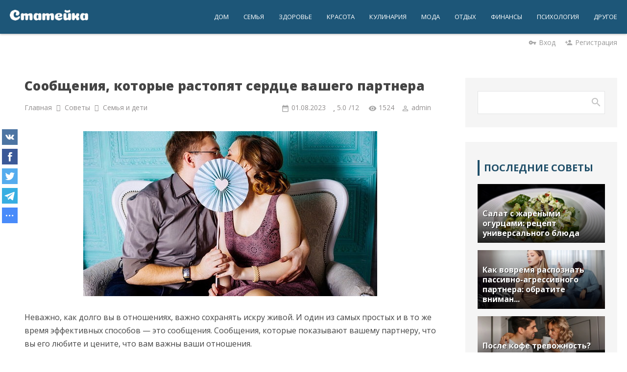

--- FILE ---
content_type: text/html; charset=UTF-8
request_url: https://stateyka.com/article/soobshhenija_kotorye_rastopjat_serdce_vashego_partnera/2023-08-01-8836
body_size: 13203
content:
<!DOCTYPE html>
<html>
<head>
<meta http-equiv="Content-Type" content="text/html; charset=utf-8">
<meta http-equiv="X-UA-Compatible" content="IE=edge,chrome=1">
<title>Сообщения, которые растопят сердце вашего партнера</title>
<meta name="description" content="Неважно, как долго вы в отношениях, важно сохранять искру живой. И один из самых простых и в то же время эффективных способов &mdash; это сообщения. С..." />
<meta name="keywords" content="" />
<meta name="viewport" content="width=device-width, initial-scale=1.0, maximum-scale=1.0, user-scalable=no">
<meta name="referrer" content="always">
<link href="https://fonts.googleapis.com/css2?family=Open+Sans:ital,wght@0,300;0,400;0,600;0,700;0,800;1,400&display=swap" rel="stylesheet">
<link href='https://fonts.googleapis.com/css?family=Material+Icons|Lato:300,400,700,900|Istok+Web:400,700&amp;subset=cyrillic'
rel='stylesheet' type='text/css'>

<link type="text/css" rel="StyleSheet" href="/.s/src/shop.css"/>
<style>
@font-face {
  font-family: "FontAwesome";
  font-style: normal;
  font-weight: normal;
  src: url("/.s/src/font/fontawesome-webfont.eot?#iefix&v=4.3.0") format("embedded-opentype"), url("/.s/src/font/fontawesome-webfont.woff2?v=4.3.0") format("woff2"), url("/.s/src/font/fontawesome-webfont.woff?v=4.3.0") format("woff"), url("/.s/src/font/fontawesome-webfont.ttf?v=4.3.0") format("truetype"), url("/.s/src/font/fontawesome-webfont.svg?v=4.3.0#fontawesomeregular") format("svg");
}
</style>

<link rel="stylesheet" href="/_st/my.css?v=20251124_181523" />
<link rel="icon" href="/favicon.ico" type="image/x-icon">
<link rel="shortcut icon" href="/favicon.ico" type="image/x-icon">

<link rel="canonical" href="https://stateyka.com/article/soobshhenija_kotorye_rastopjat_serdce_vashego_partnera/2023-08-01-8836" />
<link rel="image_src" href="https://stateyka.com/_nw/88/26194905.jpg" />

<meta name="author" content="admin" />

<meta property="og:type" content="article" />
<meta property="og:url" content="/article/soobshhenija_kotorye_rastopjat_serdce_vashego_partnera/2023-08-01-8836" />
<meta property="og:title" content="Сообщения, которые растопят сердце вашего партнера" />
<meta property="og:description" content="Неважно, как долго вы в отношениях, важно сохранять искру живой. И один из самых простых и в то же время эффективных способов &mdash; это сообщения. С..." />
<meta property="og:image" content="https://stateyka.com/_nw/88/26194905.jpg" />
<meta property="og:site_name" content="stateyka.com">

<meta name="twitter:card" content="summary" />
<meta name="twitter:site" content="@stateyka1" />
<meta name="twitter:title" content="Сообщения, которые растопят сердце вашего партнера">
<meta name="twitter:description" content="Неважно, как долго вы в отношениях, важно сохранять искру живой. И один из самых простых и в то же время эффективных способов &mdash; это сообщения. С..." />
<meta name="twitter:url" content="https://stateyka.com/article/soobshhenija_kotorye_rastopjat_serdce_vashego_partnera/2023-08-01-8836" />
<meta name="twitter:image" content="https://stateyka.com/_nw/88/26194905.jpg" />


	<link rel="stylesheet" href="/.s/src/base.min.css" />
	<link rel="stylesheet" href="/.s/src/layer7.min.css" />

	<script src="/.s/src/jquery-3.6.0.min.js"></script>
	
	<script src="/.s/src/uwnd.min.js"></script>
	<link rel="stylesheet" href="/.s/src/ulightbox/ulightbox.min.css" />
	<link rel="stylesheet" href="/.s/src/socCom.min.css" />
	<link rel="stylesheet" href="/.s/src/social.css" />
	<script src="/.s/src/ulightbox/ulightbox.min.js"></script>
	<script src="/.s/src/socCom.min.js"></script>
	<script src="//sys000.ucoz.net/cgi/uutils.fcg?a=soc_comment_get_data&site=estateyka"></script>
	<script>
/* --- UCOZ-JS-DATA --- */
window.uCoz = {"sign":{"7287":"Перейти на страницу с фотографией.","5255":"Помощник","7251":"Запрошенный контент не может быть загружен. Пожалуйста, попробуйте позже.","7252":"Предыдущий","7253":"Начать слайд-шоу","3125":"Закрыть","7254":"Изменить размер","5458":"Следующий"},"country":"US","language":"ru","layerType":7,"uLightboxType":1,"module":"news","ssid":"402061624331174171126","site":{"domain":"stateyka.com","id":"estateyka","host":"stateyka.ucoz.net"}};
/* --- UCOZ-JS-CODE --- */

		function eRateEntry(select, id, a = 65, mod = 'news', mark = +select.value, path = '', ajax, soc) {
			if (mod == 'shop') { path = `/${ id }/edit`; ajax = 2; }
			( !!select ? confirm(select.selectedOptions[0].textContent.trim() + '?') : true )
			&& _uPostForm('', { type:'POST', url:'/' + mod + path, data:{ a, id, mark, mod, ajax, ...soc } });
		}

		function updateRateControls(id, newRate) {
			let entryItem = self['entryID' + id] || self['comEnt' + id];
			let rateWrapper = entryItem.querySelector('.u-rate-wrapper');
			if (rateWrapper && newRate) rateWrapper.innerHTML = newRate;
			if (entryItem) entryItem.querySelectorAll('.u-rate-btn').forEach(btn => btn.remove())
		}
 function uSocialLogin(t) {
			var params = {"ok":{"height":390,"width":710},"yandex":{"width":870,"height":515},"facebook":{"width":950,"height":520},"vkontakte":{"height":400,"width":790},"google":{"height":600,"width":700}};
			var ref = escape(location.protocol + '//' + ('stateyka.com' || location.hostname) + location.pathname + ((location.hash ? ( location.search ? location.search + '&' : '?' ) + 'rnd=' + Date.now() + location.hash : ( location.search || '' ))));
			window.open('/'+t+'?ref='+ref,'conwin','width='+params[t].width+',height='+params[t].height+',status=1,resizable=1,left='+parseInt((screen.availWidth/2)-(params[t].width/2))+',top='+parseInt((screen.availHeight/2)-(params[t].height/2)-20)+'screenX='+parseInt((screen.availWidth/2)-(params[t].width/2))+',screenY='+parseInt((screen.availHeight/2)-(params[t].height/2)-20));
			return false;
		}
		function TelegramAuth(user){
			user['a'] = 9; user['m'] = 'telegram';
			_uPostForm('', {type: 'POST', url: '/index/sub', data: user});
		}
function loginPopupForm(params = {}) { new _uWnd('LF', ' ', -250, -100, { closeonesc:1, resize:1 }, { url:'/index/40' + (params.urlParams ? '?'+params.urlParams : '') }) }
/* --- UCOZ-JS-END --- */
</script>

	<style>.UhideBlock{display:none; }</style>
</head>
<body class="base">
<div class="cont-wrap">
<!--U1AHEADER1Z--><header class="header">
<div class="logo-b">
<div class="container">
<div class="logo-wrap">
<a class="logo-lnk" href="https://stateyka.com/" title="Главная">
<img src="https://stateyka.com/img/logoo.png" width="" height="" alt="Статейка" />
</a>
</div>
<div class="main-menu">
<nav id="catmenu">
<!-- <sblock_nmenu> -->
<!-- <bc> --><div id="uNMenuDiv1" class="uMenuV"><ul class="uMenuRoot">
<li><a  href="https://stateyka.com/home" ><span>Дом</span></a></li>
<li><a  href="https://stateyka.com/family" ><span>Семья</span></a></li>
<li><a  href="https://stateyka.com/health" ><span>Здоровье</span></a></li>
<li><a  href="https://stateyka.com/beauty" ><span>Красота</span></a></li>
<li><a  href="https://stateyka.com/cook" ><span>Кулинария</span></a></li>
<li><a  href="https://stateyka.com/fashion" ><span>Мода</span></a></li>
<li><a  href="https://stateyka.com/tourism" ><span>Отдых</span></a></li>
<li><a  href="https://stateyka.com/finance" ><span>Финансы</span></a></li>
<li><a  href="https://stateyka.com/psychology" ><span>Психология</span></a></li>
<li><a  href="https://stateyka.com/tips" ><span>Другое</span></a></li></ul></div><!-- </bc> -->
<!-- </sblock_nmenu> -->
<div class="clr"></div>
</nav>
</div>
<div class="mobile-menu-list">
<div class="show-registration material-icons" id="show-registration">person</div>

<div class="show-search material-icons" id="show-search">search</div>
<div class="search-m-bd" id="search-m-bd">
		<div class="searchForm">
			<form onsubmit="this.sfSbm.disabled=true" method="get" style="margin:0" action="/search/">
				<div align="center" class="schQuery">
					<input type="text" name="q" maxlength="30" size="20" class="queryField" />
				</div>
				<div align="center" class="schBtn">
					<input type="submit" class="searchSbmFl" name="sfSbm" value="Найти" />
				</div>
				<input type="hidden" name="t" value="0">
			</form>
		</div></div>


<div class="registration-links">

<a title="Регистрация" href="/register"><!--<s3089>-->Регистрация<!--</s>--></a><a title="Вход"
href="javascript:;" rel="nofollow" onclick="loginPopupForm(); return false;"><!--<s3087>-->Вход<!--</s>--></a>

</div>

<div class="show-menu material-icons" id="show-menu">menu</div>
</div>
</div>
</div>
</header>


<div id="casing" class="umenu">




<span class="usenter"><i class="material-icons">vpn_key</i><a href="javascript:;" rel="nofollow" onclick="loginPopupForm(); return false;">Вход</a></span>
<span class="usreg"><i class="material-icons">person_add</i><a href="/register">Регистрация</a></span>


</div>


<!--/U1AHEADER1Z-->

<section id="casing">

<div class="wrapper">

<!-- <middle> -->
<div id="content"
>
<section class="module-news"><!-- <body> -->




<table border="0" width="100%" cellspacing="1" cellpadding="2" class="eBlock">


<tr><td width="100%">
<div class="eTitle"><div style="float:right;font-size:9px;"></div><h1>Сообщения, которые растопят сердце вашего партнера</h1></div>
</td></tr>

<div class="eDetailsPM">

<tr><td colspan="2" class="eDetails">
<div class="eDetailsFlex">

<div class="entryBreadcrumPM">
<span class="navHere" itemscope itemtype="https://schema.org/BreadcrumbList"> 
 <span itemprop="itemListElement" itemscope itemtype="https://schema.org/ListItem"><a href="https://stateyka.com/" itemprop="item"><span itemprop="name">Главная</span></a><meta itemprop="position" content="0" /></span><i class="fa fa-angle-right"></i>
 <span itemprop="itemListElement" itemscope itemtype="https://schema.org/ListItem"><a href="https://stateyka.com/article/" itemprop="item"><span itemprop="name">Советы</span></a><meta itemprop="position" content="1" /></span><i class="fa fa-angle-right"></i>
 <span itemprop="itemListElement" itemscope itemtype="https://schema.org/ListItem"><a href="https://stateyka.com/family" itemprop="item"><span itemprop="name">Семья и дети</span></a><meta itemprop="position" content="2" /></span>
 </span>
</div>


<div class="eDetailsPM">
<span class="e-date"><span class="ed-title">Дата:</span> <span class="ed-value" title="05:02">01.08.2023</span></span>
<span class="ed-sep"> | </span><span class="e-rating"><span class="ed-title"><!--<s3119>-->Рейтинг<!--</s>-->:</span> <span class="ed-value"><span id="entRating8836">5.0</span>/<span id="entRated8836">12</span></span></span>
<span class="e-reads"><span class="ed-title"><!--<s3177>-->Просмотров<!--</s>-->:</span> <span class="ed-value">1524</span></span><span class="ed-sep"> | </span>
<span class="e-author"><span class="ed-title"><!--<s3178>-->Добавил<!--</s>-->:</span> <span class="ed-value"><a href="javascript:;" rel="nofollow" onclick="window.open('/index/8-1', 'up1', 'scrollbars=1,top=0,left=0,resizable=1,width=700,height=375'); return false;">admin</a></span></span>
</div>
</div>
</td></tr>
</div>
</div>


<tr><td class="eMessage">
<div class="imgone"><img src="/_nw/88/26194905.jpg" alt="Сообщения, которые растопят сердце вашего партнера" width="" height=""></div>

Неважно, как долго вы в отношениях, важно сохранять искру живой. И один из самых простых и в то же время эффективных способов &mdash; это сообщения. Сообщения, которые показывают вашему партнеру, что вы его любите и цените, что вам важны ваши отношения.<br />
<br />
Скажем, вам нравится его/ее улыбка? Так скажите об этом. Не обязательно писать целый день, каждый день, но несколько приятных слов время от времени могут все изменить. Например:
<h2>1. &laquo;Я сегодня говорил(а) тебе, как сильно тебя люблю?&raquo;</h2>
Короткое приятное напоминание партнеру о ваших чувствах, не требующее много времени и длинной переписки.

<h2>2. &laquo;Малыш, ты делаешь меня счастливой (-ым)&raquo;</h2>
В этом сообщении все: эмоции, прямота и игривость. Но это и не слишком чувствительно, потому не напряжет вашего партнера, а просто сделает лучше его день и ваш вечер.

<h2>3. &laquo;Ты такой милый/забавный&raquo;</h2>
В зависимости от контекста такое сообщение поможет человеку чувствовать себя особенным, понимая, что его принимают таким, какой он есть, со всеми его &laquo;тараканами&raquo;. Всегда приятно чувствовать, что твой партнер считает милым и забавным то, что ты делаешь неловко. Это не только повышает самооценку, но показывает, что тебя принимают таким, какой ты есть.

<h2>4. &laquo;Я влюблен(а) в тебя&raquo;</h2>
Да, пишите именно о влюбленности, а не любви. Люди постоянно говорят о любви &mdash; к друзьям, родным, собакам и даже утреннему кофе. Слова &laquo;Я тебя люблю&raquo; особенные, но их говорят слишком часто, потому когда вы скажете, что влюблены, это немного освежит ваши чувства.

<h2>5. &laquo;Ты выглядел(а) вчера шикарно&raquo;</h2>
Вместо просто &laquo;Ты красивая&raquo; или &laquo;Ты у меня такой хорошенький&raquo;, скажите точнее: &laquo;Ты выглядел(а) шикарно в том синем платье/костюме вчера вечером. Мне повезло быть рядом с тобой&raquo;. Секрет в том, чтобы делать ваши сообщения более конкретными, а не общими.

<h2>6. &laquo;Ты был хорош!&raquo;</h2>
Это может быть в любом значении: может, вам партнер вам помог, может он провел идеальный семейный день с детьми, это может быть и в сексуальном контексте. Оценивая старания человека вы вселяете ему уверенность и дальше продолжать в том же духе 



</td></tr>

<tr><td>
<div class="eRate">
<div class="rate-stars-wrapper" style="float:right">
		<style type="text/css">
			.u-star-rating-20 { list-style:none; margin:0px; padding:0px; width:100px; height:20px; position:relative; background: url('/img/ratingstar.png') top left repeat-x }
			.u-star-rating-20 li{ padding:0px; margin:0px; float:left }
			.u-star-rating-20 li a { display:block;width:20px;height: 20px;line-height:20px;text-decoration:none;text-indent:-9000px;z-index:20;position:absolute;padding: 0px;overflow:hidden }
			.u-star-rating-20 li a:hover { background: url('/img/ratingstar.png') left center;z-index:2;left:0px;border:none }
			.u-star-rating-20 a.u-one-star { left:0px }
			.u-star-rating-20 a.u-one-star:hover { width:20px }
			.u-star-rating-20 a.u-two-stars { left:20px }
			.u-star-rating-20 a.u-two-stars:hover { width:40px }
			.u-star-rating-20 a.u-three-stars { left:40px }
			.u-star-rating-20 a.u-three-stars:hover { width:60px }
			.u-star-rating-20 a.u-four-stars { left:60px }
			.u-star-rating-20 a.u-four-stars:hover { width:80px }
			.u-star-rating-20 a.u-five-stars { left:80px }
			.u-star-rating-20 a.u-five-stars:hover { width:100px }
			.u-star-rating-20 li.u-current-rating { top:0 !important; left:0 !important;margin:0 !important;padding:0 !important;outline:none;background: url('/img/ratingstar.png') left bottom;position: absolute;height:20px !important;line-height:20px !important;display:block;text-indent:-9000px;z-index:1 }
		</style><script>
			var usrarids = {};
			function ustarrating(id, mark) {
				if (!usrarids[id]) {
					usrarids[id] = 1;
					$(".u-star-li-"+id).hide();
					_uPostForm('', { type:'POST', url:`/news`, data:{ a:65, id, mark, mod:'news', ajax:'2' } })
				}
			}
		</script><ul id="uStarRating8836" class="uStarRating8836 u-star-rating-20" title="Рейтинг: 5.0/12">
			<li id="uCurStarRating8836" class="u-current-rating uCurStarRating8836" style="width:100%;"></li><li class="u-star-li-8836"><a href="javascript:;" onclick="ustarrating('8836', 1)" class="u-one-star">1</a></li>
				<li class="u-star-li-8836"><a href="javascript:;" onclick="ustarrating('8836', 2)" class="u-two-stars">2</a></li>
				<li class="u-star-li-8836"><a href="javascript:;" onclick="ustarrating('8836', 3)" class="u-three-stars">3</a></li>
				<li class="u-star-li-8836"><a href="javascript:;" onclick="ustarrating('8836', 4)" class="u-four-stars">4</a></li>
				<li class="u-star-li-8836"><a href="javascript:;" onclick="ustarrating('8836', 5)" class="u-five-stars">5</a></li></ul></div>
<span class="ed-sep"> | </span><span class="e-tags"><span class="ed-title"><!--<s5308>-->Теги<!--</s>-->:</span> <span class="ed-value"><noindex><a href="/search/%D0%B2%D0%B7%D0%B0%D0%B8%D0%BC%D0%BD%D0%BE%D1%81%D1%82%D1%8C/" rel="nofollow" class="eTag">взаимность</a>, <a href="/search/%D0%BF%D0%B0%D1%80%D1%82%D0%BD%D0%B5%D1%80%D1%8B/" rel="nofollow" class="eTag">партнеры</a>, <a href="/search/%D1%84%D1%80%D0%B0%D0%B7%D1%8B/" rel="nofollow" class="eTag">фразы</a></noindex></span></span>
</div>
</td></tr>

</table>

<div class="readmore">
<div class="rmtitle">Сейчас читают</div>
<div class="rmentry clink"> <a class="clink" href="https://stateyka.com/article/kak_skryt_otrosshie_korni_volos/2025-03-25-11780"> <span class="rmentryimg"><img src="https://stateyka.com/_nw/117/98054674.jpg" width="" height="" alt="Как скрыть отросшие корни волос"></span> <span class="rmentrytxt">Как скрыть отросшие корни волос</span> </a> </div><div class="rmentry clink"> <a class="clink" href="https://stateyka.com/article/kabachki_s_fetoj_i_zelenju_recept_bystroj_letnej_zakuski/2025-03-07-11716"> <span class="rmentryimg"><img src="https://stateyka.com/_nw/117/57300617.jpg" width="" height="" alt="Кабачки с фетой и зеленью: рецепт быстрой летней закуски"></span> <span class="rmentrytxt">Кабачки с фетой и зеленью: рецепт быстрой летней закуски</span> </a> </div><div class="rmentry clink"> <a class="clink" href="https://stateyka.com/article/trenirovki_i_pitanie_vzaimosvjaz_i_zabluzhdenija/2025-07-28-12260"> <span class="rmentryimg"><img src="https://stateyka.com/_nw/122/04570354.webp" width="" height="" alt="Тренировки и питание. Взаимосвязь и заблуждения"></span> <span class="rmentrytxt">Тренировки и питание. Взаимосвязь и заблуждения</span> </a> </div></div>


<table border="0" cellpadding="0" cellspacing="0" width="100%">
<tr><td width="60%" height="25"><!--<s5183>-->Всего комментариев<!--</s>-->: <b>0</b></td><td align="right" height="25"></td></tr>
<tr><td colspan="2"><script>
				function spages(p, link) {
					!!link && location.assign(atob(link));
				}
			</script>
			<div id="comments"></div>
			<div id="newEntryT"></div>
			<div id="allEntries"></div>
			<div id="newEntryB"></div>
			<script>
				(function() {
					'use strict';
					var commentID = ( /comEnt(\d+)/.exec(location.hash) || {} )[1];
					if (!commentID) {
						return window.console && console.info && console.info('comments, goto page', 'no comment id');
					}
					var selector = '#comEnt' + commentID;
					var target = $(selector);
					if (target.length) {
						$('html, body').animate({
							scrollTop: ( target.eq(0).offset() || { top: 0 } ).top
						}, 'fast');
						return window.console && console.info && console.info('comments, goto page', 'found element', selector);
					}
					$.get('/index/802', {
						id: commentID
					}).then(function(response) {
						if (!response.page) {
							return window.console && console.warn && console.warn('comments, goto page', 'no page within response', response);
						}
						spages(response.page);
						setTimeout(function() {
							target = $(selector);
							if (!target.length) {
								return window.console && console.warn && console.warn('comments, goto page', 'comment element not found', selector);
							}
							$('html, body').animate({
								scrollTop: ( target.eq(0).offset() || { top: 0 } ).top
							}, 'fast');
							return window.console && console.info && console.info('comments, goto page', 'scrolling to', selector);
						}, 500);
					}, function(response) {
						return window.console && console.error && console.error('comments, goto page', response.responseJSON);
					});
				})();
			</script>
		</td></tr>
<tr><td colspan="2" align="center"></td></tr>
<tr><td colspan="2" height="10"></td></tr>
</table>
<form name="socail_details" id="socail_details" onsubmit="return false;">
						   <input type="hidden" name="social" value="">
						   <input type="hidden" name="data" value="">
						   <input type="hidden" name="id" value="8836">
						   <input type="hidden" name="ssid" value="402061624331174171126">
					   </form><div id="postFormContent" class="">
		<form method="post" name="addform" id="acform" action="/index/" onsubmit="return addcom(this)" class="news-com-add" data-submitter="addcom"><script>
		function _dS(a){var b=a.split(''),c=b.pop();return b.map(function(d){var e=d.charCodeAt(0)-c;return String.fromCharCode(32>e?127-(32-e):e)}).join('')}
		var _y8M = _dS('?lqsxw#w|sh@%klgghq%#qdph@%vrv%#ydoxh@%6;;<76;83<%#2A3');
		function addcom( form, data = {} ) {
			if (document.getElementById('addcBut')) {
				document.getElementById('addcBut').disabled = true;
			} else {
				try { document.addform.submit.disabled = true; } catch(e) {}
			}

			if (document.getElementById('eMessage')) {
				document.getElementById('eMessage').innerHTML = '<span style="color:#999"><img src="/.s/img/ma/m/i2.gif" border="0" align="absmiddle" width="13" height="13"> Идёт передача данных...</span>';
			}

			_uPostForm(form, { type:'POST', url:'/index/', data })
			return false
		}
document.write(_y8M);</script>
				<div class="mc-widget">
					<script>
						var socRedirect = location.protocol + '//' + ('stateyka.com' || location.hostname) + location.pathname + location.search + (location.hash && location.hash != '#' ? '#reloadPage,' + location.hash.substr(1) : '#reloadPage,gotoAddCommentForm' );
						socRedirect = encodeURIComponent(socRedirect);

						try{var providers = {};} catch (e) {}

						function socialRepost(entry_link, message) {
							console.log('Check witch Social network is connected.');

							var soc_type = jQuery("form#acform input[name='soc_type']").val();
							switch (parseInt(soc_type)) {
							case 101:
								console.log('101');
								var newWin = window.open('https://vk.com/share.php?url='+entry_link+'&description='+message+'&noparse=1','window','width=640,height=500,scrollbars=yes,status=yes');
							  break;
							case 102:
								console.log('102');
								var newWin = window.open('https://www.facebook.com/sharer/sharer.php?u='+entry_link+'&description='+encodeURIComponent(message),'window','width=640,height=500,scrollbars=yes,status=yes');
							  break;
							case 103:
								console.log('103');

							  break;
							case 104:
								console.log('104');

							  break;
							case 105:
								console.log('105');

							  break;
							case 106:
								console.log('106');

							  break;
							case 107:
								console.log('107');
								var newWin = window.open('https://twitter.com/intent/tweet?source=webclient&url='+entry_link+'&text='+encodeURIComponent(message)+'&callback=?','window','width=640,height=500,scrollbars=yes,status=yes');
							  break;
							case 108:
								console.log('108');

							  break;
							case 109:
								console.log('109');
								var newWin = window.open('https://plusone.google.com/_/+1/confirm?hl=en&url='+entry_link,'window','width=600,height=610,scrollbars=yes,status=yes');
							  break;
							}
						}

						function updateSocialDetails(type) {
							console.log('updateSocialDetails');
							jQuery.getScript('//sys000.ucoz.net/cgi/uutils.fcg?a=soc_comment_get_data&site=estateyka&type='+type, function() {
								jQuery("form#socail_details input[name='social']").val(type);
								jQuery("form#socail_details input[name=data]").val(data[type]);
								jQuery("form#acform input[name=data]").val(data[type]);
								_uPostForm('socail_details',{type:'POST',url:'/index/778', data:{'m':'2', 'vi_commID': '', 'catPath': ''}});
							});
						}

						function logoutSocial() {
							console.log('delete cookie');
							delete_msg_cookie();
							jQuery.getScript('//sys000.ucoz.net/cgi/uutils.fcg?a=soc_comment_clear_data&site=estateyka', function(){window.location.reload();});
						}

						function utf8_to_b64( str) {
							return window.btoa(encodeURIComponent( escape( str )));
						}

						function b64_to_utf8( str) {
							return unescape(decodeURIComponent(window.atob( str )));
						}

						function getCookie(c_name) {
							var c_value = " " + document.cookie;
							var c_start = c_value.indexOf(" " + c_name + "=");
							if (c_start == -1) {
								c_value = null;
							} else {
								c_start = c_value.indexOf("=", c_start) + 1;
								var c_end = c_value.indexOf(";", c_start);
								if (c_end == -1) {
									c_end = c_value.length;
								}
								c_value = unescape(c_value.substring(c_start,c_end));
							}
							return c_value;
						}

						var delete_msg_cookie = function() {
							console.log('delete_msg_cookie');
							document.cookie = 'msg=;expires=Thu, 01 Jan 1970 00:00:01 GMT;';
						};

						function preSaveMessage() {
							var msg = jQuery("form#acform textarea").val();
							if (msg.length > 0) {
								document.cookie = "msg="+utf8_to_b64(msg)+";"; //path="+window.location.href+";
							}
						}

						function googleAuthHandler(social) {
							if (!social) return
							if (!social.enabled || !social.handler) return

							social.window = window.open(social.url, '_blank', 'width=600,height=610');
							social.intervalId = setInterval(function(social) {
								if (social.window.closed) {
									clearInterval(social.intervalId)
									self.location.reload()
								}
							}, 1000, social)
						}

						

						(function(jq) {
							jq(document).ready(function() {
								
																
								jQuery(".uf-tooltip a.uf-tt-exit").attr('href','/index/10');
								console.log('ready - update details');
								console.log('scurrent', window.scurrent);
								if (typeof(window.scurrent) != 'undefined' && scurrent > 0 && data[scurrent]) {
									jQuery("#postFormContent").html('<div style="width:100%;text-align:center;padding-top:50px;"><img alt="" src="/.s/img/ma/m/i3.gif" border="0" width="220" height="19" /></div>');

									jQuery("form#socail_details input[name=social]").val(scurrent);
									jQuery("form#socail_details input[name=data]").val(data[scurrent]);
									updateSocialDetails(scurrent);
								}
								jQuery('a#js-ucf-start').on('click', function(event) {
									event.preventDefault();
									if (scurrent == 0) {
										window.open("//sys000.ucoz.net/cgi/uutils.fcg?a=soc_comment_auth",'SocialLoginWnd','width=500,height=350,resizable=yes,titlebar=yes');
									}
								});

								jQuery('#acform a.login-with').on('click', function(event) {
									event.preventDefault();
									let social = providers[ this.dataset.social ];

									if (typeof(social) != 'undefined' && social.enabled == 1) {
										if (social.handler) {
											social.handler(social);
										} else {
											// unetLoginWnd
											let newWin = window.open(social.url, "_blank", 'width=600,height=610,scrollbars=yes,status=yes');
										}
									}
								});
							});
						})(jQuery);
					</script>
				</div>
<div class="uForm uComForm">
	
	<div class="uauth-small-links uauth-links-set1">Быстрый вход: <a href="javascript:;" onclick="window.open('https://login.uid.me/?site=estateyka&ref='+escape(location.protocol + '//' + ('stateyka.com' || location.hostname) + location.pathname + ((location.hash ? ( location.search ? location.search + '&' : '?' ) + 'rnd=' + Date.now() + location.hash : ( location.search || '' )))),'uidLoginWnd','width=580,height=450,resizable=yes,titlebar=yes');return false;" class="login-with uid" title="Войти через uID" rel="nofollow"><i></i></a><a href="javascript:;" onclick="return uSocialLogin('vkontakte');" data-social="vkontakte" class="login-with vkontakte" title="Войти через ВКонтакте" rel="nofollow"><i></i></a><a href="javascript:;" onclick="return uSocialLogin('facebook');" data-social="facebook" class="login-with facebook" title="Войти через Facebook" rel="nofollow"><i></i></a><a href="javascript:;" onclick="return uSocialLogin('yandex');" data-social="yandex" class="login-with yandex" title="Войти через Яндекс" rel="nofollow"><i></i></a><a href="javascript:;" onclick="return uSocialLogin('google');" data-social="google" class="login-with google" title="Войти через Google" rel="nofollow"><i></i></a><a href="javascript:;" onclick="return uSocialLogin('ok');" data-social="ok" class="login-with ok" title="Войти через Одноклассники" rel="nofollow"><i></i></a></div>
	<div class="uComForm-inner">
		<span class="ucf-avatar"><img src="/.s/img/icon/social/noavatar.png" alt="avatar" /></span>
		<div class="ucf-content ucf-start-content">
			<ul class="uf-form ucf-form">
				<li><textarea class="uf-txt-input commFl js-start-txt" placeholder="Оставьте ваш комментарий..."></textarea>
				<li><button class="uf-btn" onclick="preSaveMessage(); window.open('/index/800?ref='+window.location.href, 'SocialLoginWnd', 'width=500,height=410,resizable=yes,titlebar=yes');">Отправить</button>
			</ul>
		</div>
	</div>
	
</div><input type="hidden" name="ssid" value="402061624331174171126" />
				<input type="hidden" name="a"  value="36" />
				<input type="hidden" name="m"  value="2" />
				<input type="hidden" name="id" value="8836" />
				
				<input type="hidden" name="soc_type" id="csoc_type" />
				<input type="hidden" name="data" id="cdata" />
			</form>
		</div>
<!-- </body> --></section>
</div>

<aside>
<div id="sidebar">


<div class="sidebox">
<div class="inner">
<div class="sidebox-bd clr">
		<div class="searchForm">
			<form onsubmit="this.sfSbm.disabled=true" method="get" style="margin:0" action="/search/">
				<div align="center" class="schQuery">
					<input type="text" name="q" maxlength="30" size="20" class="queryField" />
				</div>
				<div align="center" class="schBtn">
					<input type="submit" class="searchSbmFl" name="sfSbm" value="Найти" />
				</div>
				<input type="hidden" name="t" value="0">
			</form>
		</div></div>
</div>
</div>

<!--U1CLEFTER1Z-->


<!-- <block> -->
<div class="sidebox">
<div class="sidetitle"><span>Последние советы</span></div>
<div class="inner"><div class="infone infonews"> <a class="clink" href="https://stateyka.com/article/salat_s_zharenymi_ogurcami_recept_universalnogo_bljuda/2025-12-23-12781"><img src="https://stateyka.com/_nw/127/50938228.webp" width="" height="" alt="Салат с жареными огурцами: рецепт универсального блюда" ><span class="spannews">Салат с жареными огурцами: рецепт универсального блюда</span></a> </div><div class="infone infonews"> <a class="clink" href="https://stateyka.com/article/kak_vovremja_raspoznat_passivno_agressivnogo_partnera_obratite_vnimanie_na_ehti_znaki_do_sblizhenija/2025-12-23-12780"><img src="https://stateyka.com/_nw/127/58304510.webp" width="" height="" alt="Как вовремя распознать пассивно-агрессивного партнера: обратите вниман..." ><span class="spannews">Как вовремя распознать пассивно-агрессивного партнера: обратите вниман...</span></a> </div><div class="infone infonews"> <a class="clink" href="https://stateyka.com/article/posle_kofe_trevozhnost_ehkspert_rasskazala_chto_delat_v_takikh_sluchajakh/2025-12-23-12779"><img src="https://stateyka.com/_nw/127/65650983.webp" width="" height="" alt="После кофе тревожность? Эксперт рассказала, что делать в таких случаях" ><span class="spannews">После кофе тревожность? Эксперт рассказала, что делать в таких случаях</span></a> </div><div class="infone infonews"> <a class="clink" href="https://stateyka.com/article/kazhdyj_god_ne_znaju_kuda_devat_urozhaj_chem_udobrjat_abrikos_vesnoj/2025-12-23-12778"><img src="https://stateyka.com/_nw/127/49850431.webp" width="" height="" alt="Каждый год не знаю, куда девать урожай: чем удобрять абрикос весной" ><span class="spannews">Каждый год не знаю, куда девать урожай: чем удобрять абрикос весной</span></a> </div></div>
<div class="clr"></div>
</div>
<!-- </block> -->






<!-- <block> -->
<div class="sidebox">
<div class="sidetitle"><span>Популярные советы</span></div>
<div class="inner"><div class="infone"> <span class="infonum">1 </span><a class="infotitle clink" href="https://stateyka.com/article/5_sovetov_dlja_zdorovoj_kozhi/2025-01-02-11493">5 советов для здоровой кожи</a> </div><div class="infone"> <span class="infonum">2 </span><a class="infotitle clink" href="https://stateyka.com/article/kak_bystro_uspokoitsja_2_ehffektivnye_psikhologicheskie_tekhniki/2025-01-02-11492">Как быстро успокоиться – 2 эффективные психологические техники</a> </div><div class="infone"> <span class="infonum">3 </span><a class="infotitle clink" href="https://stateyka.com/article/khurma_polza_i_vred_dlja_organizma/2025-01-02-11494">Хурма: польза и вред для организма</a> </div><div class="infone"> <span class="infonum">4 </span><a class="infotitle clink" href="https://stateyka.com/article/imbirno_chesnochnyj_sup/2025-01-02-11490">Имбирно-чесночный суп</a> </div><div class="infone"> <span class="infonum">5 </span><a class="infotitle clink" href="https://stateyka.com/article/chto_delat_esli_vo_sne_vy_potjanuli_myshcy_shei/2025-01-02-11491">Что делать если во сне вы потянули мышцы шеи</a> </div></div>
<div class="clr"></div>
</div>
<!-- </block> -->



<!-- <block> -->
<div class="sidebox sideboxcos">
<div class="sidetitle"><span>Мы на Фейсбуке</span></div>
<div class="inner">
<iframe src="https://www.facebook.com/plugins/page.php?href=https%3A%2F%2Fwww.facebook.com%2Fstateykacom%2F&tabs&width=280&height=130&small_header=false&adapt_container_width=true&hide_cover=false&hide_cta=true&show_facepile=false&appId" width="280" height="130" style="border:none;overflow:hidden" scrolling="no" frameborder="0" allowTransparency="true" allow="encrypted-media"></iframe>
</div>
<div class="clr"></div>
</div>
<!-- </block> -->




<!-- <block6> -->

<div class="sidebox">
<div class="sidetitle"><span><!-- <bt> --><!--<s5158>-->Быстрый вход<!--</s>--><!-- </bt> --></span></div>
<div class="inner"><!-- <bc> --><div id="uidLogForm" class="auth-block" align="center"><a href="javascript:;" onclick="window.open('https://login.uid.me/?site=estateyka&ref='+escape(location.protocol + '//' + ('stateyka.com' || location.hostname) + location.pathname + ((location.hash ? ( location.search ? location.search + '&' : '?' ) + 'rnd=' + Date.now() + location.hash : ( location.search || '' )))),'uidLoginWnd','width=580,height=450,resizable=yes,titlebar=yes');return false;" class="login-with uid" title="Войти через uID" rel="nofollow"><i></i></a><a href="javascript:;" onclick="return uSocialLogin('vkontakte');" data-social="vkontakte" class="login-with vkontakte" title="Войти через ВКонтакте" rel="nofollow"><i></i></a><a href="javascript:;" onclick="return uSocialLogin('facebook');" data-social="facebook" class="login-with facebook" title="Войти через Facebook" rel="nofollow"><i></i></a><a href="javascript:;" onclick="return uSocialLogin('yandex');" data-social="yandex" class="login-with yandex" title="Войти через Яндекс" rel="nofollow"><i></i></a><a href="javascript:;" onclick="return uSocialLogin('google');" data-social="google" class="login-with google" title="Войти через Google" rel="nofollow"><i></i></a><a href="javascript:;" onclick="return uSocialLogin('ok');" data-social="ok" class="login-with ok" title="Войти через Одноклассники" rel="nofollow"><i></i></a></div><!-- </bc> --></div>
<div class="clr"></div>
</div>

<!-- </block6> -->





<!--/U1CLEFTER1Z-->
</div>
</aside>

<!-- </middle> -->
<div class="clr"></div>

</div>
<div class="scrollup-block-right">
<button id="scrollup" class="material-icons goOnTop">arrow_upward</button>
</div>
</section>
<!--U1BFOOTER1Z--><footer class="footer">
<div class="cont-wrap clr">
<div class="footerflex">
<div class="footer1">

<div class="counter">
 
 <div class="gacount"><a href="https://stateyka.com/ga" title="Посещаемость сайта по Google Analytics"><img src="https://stateyka.com/img/Logo_Google_Analytics.png" alt="Google Analytics" width="88" height="30"></a></div>

<div class="yacount">

</div>

</div><!--counter-->

<div class="copy">
© 2019-2025. stateyka.com: полезные советы и лайфхаки для всех.<br /><br />
Читайте на сайте отборные советы на все случаи жизни.
</div>
<div class="ucoz-copy"></div>

</div><!--footer1-->

<div class="footer2">
<div class="footitle">Советы</div>
<div class="foolist">
<ul>
<li><a href="https://stateyka.com/home">Дом</a></li>
<li><a href="https://stateyka.com/family">Семья</a></li>
<li><a href="https://stateyka.com/health">Здоровье</a></li>
<li><a href="https://stateyka.com/beauty">Красота</a></li>
<li><a href="https://stateyka.com/cook">Кулинария</a></li>
<li><a href="https://stateyka.com/fashion">Мода</a></li>
<li><a href="https://stateyka.com/tourism">Отдых</a></li>
<li><a href="https://stateyka.com/finance">Финансы</a></li>
<li><a href="https://stateyka.com/psychology">Психология</a></li>
<li><a href="https://stateyka.com/tips">Другое</a></li>
</ul>
</div>
</div><!--footer2-->

<div class="footer3">
<div class="footitle">Сайт</div>
<div class="foolist">
<ul>
<li><a href="https://stateyka.com/">Главная</a></li>
<li><a href="https://stateyka.com/article/">Все советы</a></li>
<li><a href="https://stateyka.com/about">О сайте</a></li>
<li><a href="https://stateyka.com/contacts">Контакты</a></li>
<li><a href="https://stateyka.com/article/rss/">RSS-лента</a></li>
</ul>
</div>
<div class=""></div>
</div><!--footer3-->

<div class="footer4">
<div class="soc-block">
<span><a rel="nofollow" href="https://vk.com/site_stateyka" target="_blank" class="fa fa-vk"></a></span>
<span><a rel="nofollow" href="https://twitter.com/stateykacom" target="_blank" class="fa fa-twitter"></a></span>
<span><a rel="nofollow" href="https://www.facebook.com/stateykacom/" target="_blank" class="fa fa-facebook"></a></span>
</div>
</div><!--footer4-->
</div><!--footerflex-->
</div>
</footer>

<!-- Global site tag (gtag.js) - Google Analytics -->
<script async src="https://www.googletagmanager.com/gtag/js?id=UA-159251382-2"></script>
<script>
 window.dataLayer = window.dataLayer || [];
 function gtag(){dataLayer.push(arguments);}
 gtag('js', new Date());

 gtag('config', 'UA-159251382-2');
</script>




<!-- uSocial -->
<script async src="https://usocial.pro/usocial/usocial.js?v=6.1.4" data-script="usocial" charset="utf-8"></script>
<div class="uSocial-Share" data-pid="e10740d2fe826a5a31a82e9aff7e01fb" data-type="share" data-options="rect,style1,default,left,slide-down,size32,eachCounter0,counter0" data-social="vk,fb,twi,telegram,spoiler" data-mobile="vi,wa"></div>
<!-- /uSocial --><!--/U1BFOOTER1Z-->
</div>


<script src="/.s/t/1810/main.js"></script>
<script src="https://ajax.googleapis.com/ajax/libs/webfont/1.6.26/webfont.js"></script>

<script type="application/ld+json">
{ "@context": "https://schema.org",
  "@type": "Article",
  "mainEntityOfPage": {
  "@type": "WebPage",
  "@id": "https://stateyka.com/article/soobshhenija_kotorye_rastopjat_serdce_vashego_partnera/2023-08-01-8836"
  },
  "headline": "Сообщения, которые растопят сердце вашего партнера",
  "description": "Неважно, как долго вы в отношениях, важно сохранять искру живой. И один из самых простых и в то же время эффективных способов &mdash; это сообщения. С...",
  "image": "https://stateyka.com/_nw/88/26194905.jpg",  
  "author": {
  "@type": "Person",
  "name": "admin",
  "url": "https://stateyka.com/"
  },  
  "publisher": {
  "@type": "Organization",
  "name": "Статейка",
  "logo": {
      "@type": "ImageObject",
      "url": "https://stateyka.com/img/stateyka-logo.jpg"
  }
  },
  "datePublished": "01.08.2023T11:56",
  "dateModified": "01.08.2023T11:56"
}
</script>
<script type="application/ld+json">
	{"@context": "https://schema.org",
	"@type": "Review",
	"itemReviewed": {
	"@context": "https://schema.org",
	"@type": "MediaObject",
	"name": "Сообщения, которые растопят сердце вашего партнера"
	,"aggregateRating": {
	"@type": "AggregateRating",
	"ratingValue": "5.0",
	"reviewCount": "12"
		}
		},
	"name": "Сообщения, которые растопят сердце вашего партнера",
	"author": {
	"@type": "Person",
	"name": "admin"
		}
	}
</script>
<script type="application/ld+json">
    {"@context": "https://schema.org",
     "@type": "WebSite",
     "url": "https://stateyka.com/",
     "potentialAction": {
     "@type": "SearchAction",
     "target": {
     "@type": "EntryPoint",
     "urlTemplate": "https://stateyka.com/search?q={search_term_string}"
      },
     "query-input": "required name=search_term_string"
     }
    }
</script>

</body>
</html>


<!-- 0.12570 (s757) -->

--- FILE ---
content_type: text/css
request_url: https://stateyka.com/_st/my.css?v=20251124_181523
body_size: 18051
content:
@font-face{font-family:'Lato';src:local("Lato"),url(/.s/t/1810/font/LATO-BOLD.TTF);font-weight:700}
@font-face{font-family:'Lato';src:local("Lato"),url(/.s/t/1810/font/LATO-REGULAR.TTF);font-weight:400}
#catmenu li.uWithSubmenu:hover>ul,article,aside,details,figcaption,figure,footer,header,main,nav,section,summary{display:block}
audio,canvas,video{display:inline-block}
audio:not([controls]){display:none;height:0}
[hidden]{display:none}
*{-webkit-box-sizing:border-box;box-sizing:border-box}
html{font-family:sans-serif;-ms-text-size-adjust:100%;-webkit-text-size-adjust:100%}
#casing .forum-box select,body,figure{margin:0}
audio,iframe,img,object,table,video{max-width:100%}
.myWinCont img{max-width:initial;}
a:active,a:hover{outline:0}
h2,h3,h4,h5,h6,h2 a,h3 a,h4 a,h5 a,h6 a{font-weight:400;font-family: "open sans";}
h1 {font-weight:800;font-family:"Open Sans";font-size:26px;margin:0;}
h3 {font-size:20px;margin: 30px 0 5px 0;font-weight:600;line-height: 1.3;}
h2 {font-size:24px;margin: 30px 0 5px 0;font-weight:700;line-height: 1.3;}
img{border:0}
svg:not(:root){overflow:hidden}
fieldset{margin:0}
button,input,select{margin:0;font-family:inherit}
textarea{font-family:inherit}
input{line-height:normal}
button,select{text-transform:none}
button,html input[type=button],input[type=reset],input[type=submit]{-webkit-appearance:button}
html input[type=button]{cursor:pointer}
button[disabled],html input[disabled]{cursor:default}
input[type=search]::-webkit-search-cancel-button,input[type=search]::-webkit-search-decoration{-webkit-appearance:none}
button::-moz-focus-inner,input::-moz-focus-inner{padding:0;border:0}
textarea{overflow:auto;vertical-align:top}
table{font-size:100%}
#uNetRegF td{text-align:left}
.base>.cont-wrap{min-height:calc(100vh - 51px)}
a,body,textarea,input{font-family: open sans;font-weight: initial;}
body{background-color:#fff;font-size:14px;line-height:1.8;color:#444}
hr{display:block;margin:10px 0;padding:0;height:0;border:0}
#mchatIfm2{border-radius:4px;display:block;border:1px solid #dcdcdc;background-color:#fff}
.mchat-body{background-color:#fff}
.mchat-body div[class^="cBlock"]{padding:10px!important;border-bottom:1px solid #d6d6d6;line-height:1.36}
#MCaddFrm{padding:10px 0}
.ulightbox>img{max-width:100%}
a {color:#039be5;text-decoration:none}
a:hover{color:#007cb9}
a:active{color:#2196f3}
@supports((-webkit-appearance:none) or(-moz-appearance:none) or(appearance:none)){input[type="checkbox"]{width:16px;height:16px;background-color:transparent;border:2px solid #444;border-radius:2px;cursor:pointer;position:relative;margin:0 3px 4px 0;-webkit-appearance:none;-moz-appearance:none;appearance:none;outline:0;min-width:16px;min-height:16px}
 input[type="checkbox"]:checked,input[type="checkbox"]:checked:hover{background-color:#444;border-color:#444}
 input[type="checkbox"]:checked:before{content:'';display:block;width:3px;height:9px;border:2px solid transparent;border-bottom-color:#fff;border-right-color:#fff;position:absolute;top:-3px;left:3px;-webkit-transform:rotate(43deg);-ms-transform:rotate(43deg);transform:rotate(43deg)}
 input[type="radio"]{display:inline-block;width:18px;min-width:18px;height:18px;padding:3px;border:2px solid #444;border-radius:50%;cursor:pointer;vertical-align:middle;margin:3px 3px 4px 0;-webkit-appearance:none;-moz-appearance:none;appearance:none;outline:0;position:relative}
 input[type="radio"]:hover,input[type="checkbox"]:hover{border:2px solid #2196f3}
 input[type="radio"]:checked{border-color:#444;background:transparent}
 input[type="radio"]:checked:before{content:'';display:block;height:8px;width:8px;border-radius:50%;background-color:#444;position:absolute;left:50%;top:50%;transform:translate(-50%,-50%)}
 input[type="checkbox"]:disabled,input[type="radio"]:disabled{cursor:default;opacity:.4;background-color:#ddd}
}@supports(-ms-ime-align:auto){input[type="radio"]{-webkit-appearance:radio;width:auto;height:auto}
 input[type="checkbox"]{-webkit-appearance:checkbox;width:auto;height:auto;min-width:unset;min-height:unset}
}.eVariant input,.eVariant label{vertical-align:middle}
.clr:after{display:table;clear:both;content:''}
.cont-wrap{margin:0 auto}
#casing{margin:0 auto;max-width:1240px;min-height:calc(100vh - 193px);position:relative}
.wrapper{width:100%}
#content{width:75%;float:left;padding:30px 30px 25px 0}
aside{width:25%;float:right;padding:30px 0;max-width:315px}
.sidebar{position:relative;float:right;padding:40px 0 70px}
input[type=checkbox],input[type=radio],label{vertical-align:middle}
input[type=checkbox],input[type=radio]{margin-right:3px;box-sizing:border-box!important}
button,input[type=button],input[type=reset],input[type=submit]{padding:12px 35px;width:auto!important;border:0;font-size:14px;background-color:#d1d1d1;color:#fff;letter-spacing:.42px;cursor:pointer;-webkit-transition:all .2s ease;transition:all .2s ease}
button:hover,input[type=button]:hover,input[type=reset]:hover,input[type=submit]:hover{box-shadow:0 1px 3px rgba(1,1,1,0.3),0 0 12px rgba(0,196,230,0.21),inset 0 0 51px rgba(238,238,238,0.75);background-color:#1fc4ff}
#filter_word+input[type=submit],input.fastNav,input[type=submit].fastSearch{padding:12px 10px!important;vertical-align:middle;border-radius:4px}
input[type=button]:active,input[type=reset]:active,input[type=submit]:active{background-color:#03a2da;box-shadow:none}
input[type=button]:disabled,input[type=reset]:disabled,input[type=submit]:disabled,select:disabled{background-color:#9e9e9e}
input[type=text].iCode_main_inp{padding:11px 0;font-size:11px!important}
.allUsersBtn,.commTd2 input[type=button],.manTd2 input[type=button],.manTdBrief input[type=button],.manTdText input[type=button],input[type=button]#newPhtBt,input[type=button].codeButtons,select.codeButtons{width:auto!important}
input.button[value=" + "],input.button[value="+"]{padding:10px!important}
input[type=button][id^=bid-]{margin:2px 0 2px 3px;vertical-align:middle}
form[name=fuser] input,form[name=memform] input,form[name=memform] select,table#usch input{margin:4px!important;vertical-align:middle}
input[type=password],input[type=text],textarea{padding:11px 9px;margin:2px 0;color:#444;border:1px solid #d1d1d1;-webkit-transition:all .3s;transition:all .3s;font-size:14px}
.sidebox input[type=password],.sidebox input[type=text],.sidebox textarea{border:1px solid #e3e4e5}
button:focus,input:focus,select:focus,textarea:focus{outline:0}
.sidebox input[type=password]:focus,.sidebox input[type=text]:focus,.sidebox textarea:focus{border:1px solid #2196f3;outline:0}
input[type='text']:focus,textarea:focus,input[type=password]:focus{border:1px solid #00d2ff}
input[id^=qid-]{text-align:center;vertical-align:middle}
textarea{width:100%;resize:none}
input[type=button]#order-button{height:auto}
.link-label span{display:inline-block;color:#fff;font-size:17px;text-transform:uppercase;letter-spacing:-0.36px;border:3px solid #fff;background-color:#446dfb;padding:1px 15px;border-radius:4px}
.link-label{position:relative}
.link-label:before{content:'';display:block;width:100%;border-top:1px solid #d6d6d6aaa;position:absolute;top:50%;z-index:-1}
.slider-wrapper{background-color:#3e4b7d;color:#fff}
.slide .photo img{width:100%;height:100%;display:block;-o-object-fit:cover;object-fit:cover}

.seoh {color: #acacac;line-height: 1;margin: 0 0 10px 0;margin: 0 0 15px 0;font-size: 20px;font-weight: 600;}

.indexblock {margin: 0 0 50px 0;}
.iblockentryone {display:flex;position:relative;width: 60%;float: left;height: 350px;margin: 0 1% 0 0;background:#000;}
.iblockentryone img {display: block;object-fit: cover;height: 100%;opacity: 0.9;}
.iblockentryone span, .iblockentry span {display: block;position: absolute;bottom: 0;color:#fff; text-shadow:0 1px #222;font-weight: 700;line-height: 1.3;background:linear-gradient(0deg, rgba(0, 0, 0, 0.87), rgba(0,0,0,0) 100%);width: 100%;}
.iblockentryone span {padding: 15px;font-size: 22px;}
.iblockentry span {padding: 15px;font-size: 18px;}
.iblockentry {display: inline-flex;position: relative;width: 39%;height: 170px;margin: 0 0 10px 0;overflow: hidden;background:#000;}
.iblockentry a {}
.iblockentry img {display: block;width: 100%;opacity: 0.9;}


.indexblocktitle {width: 25%;font-size: 20px;font-weight: bold;text-transform: uppercase; padding: 0 0 0 20px;height: 50px;align-items: center;display: flex;border-left: 6px solid #fff;}
/* .indexblocktitle:before {content:"";padding: 7px 0px;border: solid ;margin: 0 15px 0 0px;} */
.indexblockollsee {width: 75%;align-items: center;display: flex;font-size: 15px;color:#8e8c8c;}
.indexblockflex {display:flex;justify-content: space-between;margin: 0 0 50px 0;align-items: baseline;}
.indexblockpm {width: 100%;display: flex;margin: 0 0 30px 0;height:50px;}
.infline {width: 100%;height: auto;margin: 5px 0 15px 0;}

.indexblock2 {display: flex;flex-wrap: wrap;justify-content: space-between;margin: 0 0 50px 0;}
.modatitle {color: #ca3c7e;border-left: 6px solid #ca3c7e;}
.modaollsee img {padding: 0 0 0 15px;}
.modaollsee a {color:#8e8c8c;font-weight: initial;}
.moda {width: 32.5%;position: relative;height: 290px;background: #000;}
.moda span {position: absolute;bottom: 0;left: 0;padding: 50px 10px 10px 10px;width: 100%;color: #fff;font-weight: bold;font-size: 20px;background: linear-gradient(0deg, rgba(0, 0, 0, 0.87), rgba(0,0,0,0) 100%);line-height: 1.2;transition: all .2s ease-in-out;}
.moda img {width: 100%;display: block;height: 100%;object-fit: cover; transition: all .2s ease-in-out;}
.moda:hover img {opacity: .75;}

.fashion a:hover span {color: #ca3c7e;}
.beauty a:hover span {color: #d7569c;}

.indexblock3 {display:flex;flex-wrap: wrap;justify-content: space-between;margin: 0 0 50px 0;}
.cookollsee {}
.cookollsee a {color:#8e8c8c;font-weight: initial;}
.cookollsee img {padding: 0 0 0 15px;}
.cooktitle {color: #91b6c2;border-left: 6px solid #91b6c2;}
.cook {width:45%;}
.cookimg {background: #000;margin: 0 0 5px 0;}
.cook img {object-fit: cover;display: block;}
.cook span {color: #212121;font-size: 20px;font-weight: bold;line-height: .8;}
.cook a:hover img {transition: all .2s ease-out;opacity: .75;}
.cook a:hover span {color: #91b6c2;transition: all .2s ease-out;}

.indexblock4 {display: flex;flex-wrap: wrap;justify-content: space-between;margin: 0 0 50px 0;}
.indexblock4 .indexblocktitle {color: #d7569c;border-left: 6px solid #d7569c;}
.beautyollsee a {color: #8e8c8c;font-weight: initial;}
.beautyollsee img {padding: 0 0 0 15px;}

.indexblock5 {width: 45%;display: flex;flex-wrap: wrap;}
.familytitle {color: #e7cc13;width: 49%;border-color: #e7cc13;}
.familyollsee {width: 49%;}
.familyollsee a {color: #8e8c8c;font-weight: initial;}
.familyinf {position: relative;width: 100%;max-height: 228px;overflow: hidden;background: #000;}
.familyinf a {display: block;width: 100%;}
.familyinf:after {content='';width: 100px;height: 5px;background: #6bbfc6;display: inline-block;}
.familyinf img {object-fit: cover;display: block;}
.familyinf span {position: absolute;bottom: 0;left: 0;padding: 15px;color: #fff;font-size: 20px;font-weight: bold;line-height: .9;background: linear-gradient(0deg, rgba(0, 0, 0, 0.87), rgba(0,0,0,0) 100%);line-height: 1.2;width: 100%;}
.familyollsee img {padding: 0 0 0 15px;}
.familydiv {margin: 10px 0 0 0;padding: 0 0 10px 0;line-height: 1.5;border-bottom: 1px solid #ddd;width: 100%;}
.familydiv a {color: #787878;font-weight: 600;}
 .infline1 .infline {border-bottom: 5px solid #e7cc13;}
.familyinf a:hover {transition: all .2s ease-out;opacity: .75;}
.familyinf a:hover span {color: #e7cc13;}

.indexblock6 {width: 45%;display: flex;flex-wrap: wrap;}
.financetitle {color: #6bbfc6;width: 49%;border-color: #6bbfc6;}
.financeollsee {width: 49%;}
.financeollsee a {color: #8e8c8c;font-weight: initial;}
.financeollsee img {padding: 0 0 0 15px;}
.financeinf {position: relative;width: 100%;max-height: 228px;overflow: hidden;margin: -2px 0;background: #000;}
.financeinf a {display: block;width: 100%;}
.financeinf img {object-fit: cover;display: block;}
.financeinf span {position: absolute;bottom: 0;left: 0;padding: 15px;color: #fff;font-size: 20px;font-weight: bold;line-height: .9;background: linear-gradient(0deg, rgba(0, 0, 0, 0.87), rgba(0,0,0,0) 100%);line-height: 1.2;width: 100%;}
.financediv {margin: 10px 0 0 0;padding: 0 0 10px 0;line-height: 1.5;border-bottom: 1px solid #ddd;width: 100%;}
.financediv a {color: #787878;font-weight: 600;}
.infline2 .infline {border-bottom: 5px solid #6bbfc6;margin: 6px 0 15px 0;}
.financeinf a:hover {transition: all .2s ease-out;opacity: .75;}
.financeinf a:hover span {color: #6bbfc6;transition: all .2s ease-out;}

.indexblock7 {display: flex;flex-wrap: wrap;justify-content: space-between;margin: 0 0 50px 0;}
.tourismtitle {color: #bd9416;border-left: 6px solid #bd9416;}
.tourismollsee {}
.tourismollsee a {color:#8e8c8c;font-weight: initial;}
.tourismollsee img {padding: 0 0 0 15px;}
.tourism {width:45%;}
.tourismimg {background: #000;margin: 0 0 5px 0;}
.tourism img {object-fit: cover;display: block;}
.tourism span {color: #212121;font-size: 20px;font-weight: bold;line-height: .8;}
.tourism:last-child {margin: 0 0 0 0;}
.tourism a:hover img {transition: all .2s ease-out;opacity: .75;}
.tourism a:hover span {color: #bd9416;transition: all .2s ease-out;}

.healthtitle {color: #6bbfc6;width: 50%;border-left: 6px solid #6bbfc6;}
.healthollsee {width: 50%;}
.healthollsee a {color: #8e8c8c;font-weight: initial;}
.healthollsee img {padding: 0 0 0 15px;}
.healthdiv {margin: 10px 0 0 0;padding: 0 0 10px 0;line-height: 1.5;border-bottom: 1px solid #ddd;width: 100%;}
.healthdiv a {color: #787878;font-weight: 600;}
.healthinf {position: relative;width: 100%;max-height: 228px;overflow: hidden;background: #000;}
.healthinf a {display: block;width: 100%;}
.healthinf img {object-fit: cover;display: block;}
.healthinf span {position: absolute;bottom: 0;left: 0;padding: 15px;color: #fff;font-size: 20px;font-weight: bold;line-height: .9;background: linear-gradient(0deg, rgba(0, 0, 0, 0.87), rgba(0,0,0,0) 100%);line-height: 1.2;width: 100%;}
.infline3 .infline {border-bottom: 5px solid #6bbfc6;}
.healthinf a:hover {transition: all .2s ease-out;opacity: .75;}
.healthinf a:hover span {color: #6bbfc6;transition: all .2s ease-out;}

.hometitle {color: #729248;width: 50%;border-left: 6px solid #729248;}
.homeollsee {width: 50%;padding: 0;margin: 0;}
.homeollsee a {color: #8e8c8c;font-weight: initial;}
.homeollsee img {padding: 0 0 0 15px;}
.homediv {margin: 10px 0 0 0;padding: 0 0 10px 0;line-height: 1.5;border-bottom: 1px solid #ddd;width: 100%;}
.homediv a {color: #787878;font-weight: 600;}
.homeinf {position: relative;width: 100%;max-height: 228px;overflow: hidden;background: #000;transition: all .2s ease-out;}
.homeinf img {object-fit: cover;display: block;}
.homeinf span {position: absolute;bottom: 0px;left: 0;padding: 15px;color: #fff;font-size: 20px;font-weight: bold;line-height: .9;background: linear-gradient(0deg, rgba(0, 0, 0, 0.87), rgba(0,0,0,0) 100%);line-height: 1.2;width: 100%;transition: all .2s ease-out;}
.infline4 .infline {border-bottom: 5px solid #729248;}
.homeinf a:hover {opacity: .75;}
.homeinf a:hover span {color: #729248;}

.tipstitle {color: #af3e7b;border-left: 6px solid #af3e7b;}
.tipsollsee {}
.tipsollsee img {padding: 0 0 0 15px;}
.tipsollsee a {color:#8e8c8c;font-weight: initial;}
.tips {width: 32.5%;position: relative;height: 290px;background: #000;}
.tips span {position: absolute;bottom: 0;left: 0;padding: 50px 10px 10px 10px;width: 100%;color: #fff;font-weight: bold;font-size: 20px;background: linear-gradient(0deg, rgba(0, 0, 0, 0.87), rgba(0,0,0,0) 100%);line-height: 1.2;}
.tips img {width: 100%;display: block;height: 100%;object-fit: cover;}
.tips a:hover {transition: all .2s ease-out;opacity: .75;}
.tips a:hover span {color: #af3e7b;transition: all .2s ease-out;}

.psychologyollsee {}
.psychologyollsee a {color:#8e8c8c;font-weight: initial;}
.psychologyollsee img {padding: 0 0 0 15px;}
.psychologytitle {color: #bd9416;border-left: 6px solid #bd9416;}
.psychology {width:45%;}
.psychologyimg {background: #000;margin: 0 0 5px 0;}
.psychology img {object-fit: cover;display: block;}
.psychology span {color: #212121;font-size: 20px;font-weight: bold;line-height: .8;}
.psychology a:hover img {transition: all .2s ease-out;opacity: .75;}
.psychology a:hover span {color: #bd9416;transition: all .2s ease-out;}


.text-block{position:absolute;top:0;left:0;width:450px;height:100%;padding:30px;box-shadow:0 1px 3px rgba(1,1,1,0.3);background-color:#2196f3;display:flex;align-items:center}
.text-block h1{color:#fafafa;font-family:"Istok Web";font-size:26px;font-weight:400;line-height:1.38}
span[id^="ucoz-forum-post-"]{word-break:break-all}
.eMessage>p{margin-top:4px}
.slider{max-width:1240px;margin:0 auto;overflow:hidden;position:relative;max-height:460px}
.slider-wrapper .info-btn{display:none;background-color:#fff;padding:12px 35px;border-radius:30px;-webkit-transition:all .3s;transition:all .3s;margin-top:10px;color:#2196f3;font-size:18px}
.slider-wrapper .info-btn:hover{background-color:#1fc4ff;text-decoration:none}
.slider-wrapper .info-btn:active{background-color:#03a2da}
.slide .photo img{border:0;max-width:100%;-o-object-position:center;object-position:center}
.bx-wrapper,.main-menu li,.main-menu li ul>li{position:relative}
.bx-pager.bx-default-pager{position:absolute;bottom:15px;-webkit-transform:translateX(50%);transform:translateX(50%);right:50%;text-align:center}
.bx-pager.bx-default-pager>div{margin:2px 8px;display:inline-block}
.bx-pager-link{text-indent:-1000px;display:inline-block;transition:all .3s;width:10px;height:10px;transform:scale(.8);border-radius:50%;overflow:hidden;background-color:#2196f3}
.bx-pager-link.active,.bx-pager-link:hover{transform:scale(1.2)}
.header{color:#fff;margin:0 auto;position:relative;background-color:#1d5678;box-shadow:0 1px 4px rgba(0,0,0,0.3)}
.logo-wrap{-webkit-box-flex:1;-ms-flex-positive:1;flex-grow:1;width:20%}
.logo-lnk{margin: 0;width: 160px;display: block;}

.umenu {text-align: right;min-height: 30px !important;padding: 5px 0 0 0;}
.umenu a {color:#999;}
.umenu a:hover {color:#222;}
.usadd {margin:0 15px 0 0;display: none;}
.usprof {margin: 0 15px 0 0;}
.usout {}
.usenter {margin: 0 15px 0 0;}
.usreg {}
.usadd i, .usprof i, .usout i, .usenter i, .usreg i {font-size: 16px;margin: 0 5px 0 0;position: relative;top: 3px;color: #a6a6a6;}
.admpanel {float:left;display: none;}
.admpanel a {margin:0 25px 0 0;display:inline-block;}
.admpanel a::before {content: '\f0da';font-family: FontAwesome;padding-right: 7px;color: #999;}

.lastentry {}

.sidetitle{width: 100%;text-transform: uppercase;font-weight: 700;font-size: 20px;margin: 10px auto 15px auto;position: relative;padding: 0 0 0 13px;color: #204f69;}
.sidetitle::before{content: '';width: 4px;height: 32px;display: block;background: #204f69;position: absolute;bottom: 2px;left: 0;}


#content.wide-page{float:none;width:auto;padding:30px 0;max-width:100%}
#sFltLst{-webkit-box-shadow:0 0 1px rgba(0,0,0,.4);box-shadow:0 0 1px rgba(0,0,0,.4)}
span.no_avatar{width:65px;height:65px;display:block;font-size:33px;color:#fff;margin:0 auto 25px;padding:14px 17px;background-color:#e5e5e5;border-radius:8px}
.user-box{text-align:center}
.user-box img{border-radius:50%;max-width:95px;display:block;margin:0 auto 15px}

.main-menu{padding:0;position:relative;width: 80%;display: flow-root;}
.main-menu ul{margin:0;padding:0;list-style:none;text-transform: uppercase;display: flex;justify-content: flex-end;}
.main-menu li{display:block;float:left}
.main-menu .uMenuRoot>li{vertical-align:top}
.main-menu li:hover>a.uMenuItemA{background-color:transparent}
.main-menu a.uMenuItemA{color:#2196f3;background:#fff}
.main-menu .uMenuRoot li:hover>a{background-color:rgba(29, 86, 120, .5);color:#0bb0eb}
.main-menu .uMenuRoot li:hover>.menu_tog,.main-menu .uMenuRoot li a.uMenuItemA+.menu_tog{color:#0bb0eb}
.main-menu .overflow a.uMenuItemA span{border-bottom:0}
.main-menu a{display:inline-block;vertical-align:middle;word-break:break-word;font-size:13px;font-weight:400;color:#fff;/*letter-spacing:.42px;*/-webkit-transition:all .2s;transition:all .2s}
.main-menu a:hover,.main-menu a:hover span{text-decoration:none}
.main-menu .uMenuRoot>li>a,.main-menu .uMenuRoot>li>span{padding: 28px 0px 28px 30px;vertical-align:middle;}
.uMenuItemA{cursor:default}
.main-menu .overflow li.uWithSubmenu .menu_tog,.main-menu li.uWithSubmenu li.uWithSubmenu .menu_tog{right:initial;left:5px;-webkit-transform:rotate(90deg)!important;transform:rotate(90deg)!important;-ms-transform:rotate(90deg)!important;width:12px}
.overflow li a span,.main-menu .uWithSubmenu li a span{padding:0 10px}
li:hover>.uWithSubmenu:after{border-right-color:#58b0be!important}
#casing form ul.xPhtBlock .xPhtAction>span button{padding:5px!important}
input#suggEdit{max-width:220px}
_:-ms-fullscreen,:root .fil_togg_wrapper+hr+table td{display:inline-block;width:50%!important;text-align:left!important}
_:-ms-fullscreen,:root .fil_togg_wrapper+hr+table td{width:49%!important}
_:-ms-fullscreen,:root .fil_togg_wrapper+hr+table tr{display:inline-flex;justify-content:space-between;flex-wrap:wrap}
_:-ms-fullscreen,:root .fil_togg_wrapper+hr+table{display:flex!important}
_:-ms-fullscreen,:root .fil_togg_wrapper+hr+table tbody{display:flex}
.iCode_el>input.iCode_main_inp{min-height:41px}
#casing form#addEntForm span[id*="gbut"]{margin-top:10px}
#casing form ul.xPhtBlock .xPhtAction [data-clear]:before,#casing form ul.xPhtBlock .xPhtAction [data-close]:before{font:bold 1em/1.5em sans-serif}
.main-menu li ul{display:none;min-width:110px}
.main-menu li ul a,.main-menu li ul li>span{padding:17px 20px}
#catmenu ul.uMenuRoot{overflow:hidden;max-height:69px;position:relative}
#catmenu li:hover>ul{position:absolute;padding:0;width:220px;left:initial;top:99%;right:-1px;z-index:130;box-shadow:0 2px 5px rgba(1,1,1,0.38);background-color:#1d5678;display:block}
ul.overflow li.uWithSubmenu ul{left:initial;right:100%}
.main-menu #catmenu ul ul ul{top:0;left:-220px}
#catmenu li.uWithSubmenu a,li.uWithSubmenu a{padding-right:35px;position:relative}
#catmenu ul li a{line-height:1}
.main-menu li li{display:block;width:100%;margin:0;padding:0;min-width:80px;text-transform:none}
.main-menu li li a,.main-menu li li>span,.sidebox li.item-parent.over>ul,.sidebox li.parent-li.over>ul{display:block}
.main-menu li ul li:hover>ul{position:absolute;top:-10px;right:100%;left:inherit;z-index:10;display:block}
.sidebar .uMenuV ul{padding-left:15px}
.main-menu li ul>li:not(:last-child){border-bottom:2px solid rgba(236,236,236,.5)}
.nav_menu_toggler{padding:22px 30px 23px;cursor:pointer;-webkit-transition:all .5s;transition:all .5s}
.nav_menu_toggler span{display:inline-block;width:6px;height:6px;border:1px solid #fff;background:#fff;border-radius:30%;margin:2px 1px}
nav ul li.navItemMore{display:none;position:absolute;right:0;top:0;}
li.navItemMore{width:90px}
td.manTdSep,form ul>li.notcolumn hr{display:none}
.menu_tog{color:#fff;position:absolute;top:calc(50% - 7px);font-size:16px;right:13px;cursor:pointer;line-height:.8}
.container{max-width:1240px;margin:0 auto;display:-webkit-box;display:-ms-flexbox;display:flex;-webkit-box-align:center;-ms-flex-align:center;align-items:center}
.soc-block,.registration-links{text-align:right}
.registration-links{display:none}
.registration-links a{font-size:12px;letter-spacing:.42px;padding-left:15px}
.soc-block span,input#filter_word,input#sfSbm{vertical-align:middle}
.soc-block a{margin-left:10px;font-size:16px;box-shadow:0 1px 3px rgba(1,1,1,0.3);background-color:#2196f3;padding:13px;color:#fff;width:42px;text-align:center;border-radius:4px;transition:all .2s}
.soc-block a:hover{box-shadow:0 1px 3px rgba(1,1,1,0.3),0 0 12px rgba(0,196,230,0.21),inset 0 0 51px rgba(238,238,238,0.75);background-color:#1fc4ff}
.soc-block a:active{background-color:#03a2da;box-shadow:none}
.switchActive{min-width:36px;background-color:transparent;line-height:30px;height:30px;padding:0 5px}
.switchBack,.switchDigit,.switchNext{color:#2196f3;text-align:center}
.swchItemA,.switchBack,.switchDigit,.switchNext{min-width:36px;display:inline-block;background-color:transparent;line-height:33px;height:36px;padding:0 5px}
.swchItem,.switchActive1,.switchBack1,.switchDigit1,.switchNext1{text-align:center}
.swchItem,.swchItem1,.swchItemA1,.switchActive1,.switchBack1,.switchDigit1,.switchNext1{min-width:32px;display:inline-block;line-height:33px;height:32px;padding:0 5px;color:#000;font-weight:500}
.pgPrev span,.pgNext span,a.swchItem:last-child span,a.swchItem:first-child span{font-family:'FontAwesome';position:relative;font-weight:normal;color:#fff;font-size:0!important;-webkit-font-feature-settings:'liga' 1;font-feature-settings:'liga' 1;white-space:nowrap;word-wrap:normal;direction:ltr;-webkit-font-feature-settings:'liga';-webkit-font-smoothing:antialiased}
.pgPrev,.pgNext,a.swchItem:last-child,a.swchItem:first-child{border-radius:4px}
a.swchItem:last-child span:after,.pgNext span:after{content:'keyboard_arrow_right'}
a.swchItem:first-child span:after,.pgPrev span:after{content:'keyboard_arrow_left'}
a.swchItem:first-child span:after,a.swchItem:last-child span:after,.pgPrev span:after,.pgNext span:after{display:inline-block;font-size:18px;position:absolute;right:-4px;top:-14px;line-height:normal;font-family:'Material Icons';color:#000;-webkit-font-feature-settings:'liga' 1;font-feature-settings:'liga' 1;white-space:nowrap;word-wrap:normal;direction:ltr;-webkit-font-feature-settings:'liga';-webkit-font-smoothing:antialiased}
.swchItem1{color:#000;margin-left:-5px;-webkit-transition:all .3s;transition:all .3s}
.pagesBlockuz a:hover,.pagesBlockuz1 a:hover,.pagesBlockuz2 a:hover{color:#2196f3}
.swchItemA,.swchItemA1,.switchActive{color:#fff;background:#2196f3;border-radius:4px;font-size:14px;-webkit-transition:all .3s;transition:all .3s;text-align:center}
div#pagesBlock1 a:hover span:after{color:#2196f3}
.content .catPages1{padding:10px 0}
.module-shop .goods-list .list-item,form[name="mform"],#tstAddForm{padding:30px;box-shadow:0 2px 4px rgba(1,1,1,0.38);background-color:#fff;border-radius:4px;table-layout:fixed}

.uauth-small-links .uauth-links-set1 {
 display: flex;
}

.eDetailsPM {}
.eDetailsPM a {color: #918e8e;}
.eDetailsPM span {padding: 0 5px 0 0;color: #918e8e;}
.eDetailsPM span:before {padding-right: 0px;}
.eDetailsFlex {display: flex;justify-content: space-between;}
.entryBreadcrumPM {}
.entryBreadcrumPM a {color: #918e8e;}
.entryBreadcrumPM span {padding: 0 2px 0 0;}
.entryBreadcrumPM i {color: #918e8e; padding:0 5px 0 5px;}

table.eBlock{position:relative;border-spacing:0;}




/*table.eBlock td{width:100%;}*/



table.eBlock tr:first-child td{padding:0}
.eBlock+table td[width="60%"],.vep-comments table td[width="60%"],.v-channel-page+div+table td[width="60%"],.shop-info table td[width="60%"]{font-size:18px;padding:0 0 20px}
#casing section:not(.module-stuff) .eDetails,.eDetails1,.eDetails2{width: 100% !important;padding: 15px 30px;}
.eDetails,.eDetails1,.eDetails2{display:block;position: relative;}
.eDetails2{margin-top:-5px;padding-top:0}
div[id^="entryID"]{position:relative;z-index:10}
.gTable{padding:0 0 15px}
.eTitle{color:#444;padding:30px 30px 0;font-family:"Open Sans";font-size:26px;font-weight:400;line-height:1.3;letter-spacing:.26px;word-break:break-word}
.eTitle a{ color: #444;font-family: "Open Sans";font-size: 26px;font-weight: 700;line-height: 0;letter-spacing: 0px;word-break: break-word;-webkit-transition: color .3s;transition: color .3s;}
.module-shop .eTitle{padding:0;background:transparent;box-shadow:none}
.calMdayIsA .calMdayLink:hover,.eTitle a:hover{text-decoration:none;color:#2196f3}
.eMessage,#casing .eText{font-size:16px;position:relative;padding:10px 30px;line-height:1.73}
#casing table.eBlock td[width="85%"],#casing table.eBlock td[align="right"]{background-color:#fff;padding:0 30px;text-align:left;box-shadow:0 5px 4px rgba(1,1,1,0.2)}
.eAttach{padding:10px 30px 30px;margin-top:-5px;background:#fff;border-radius:0 0 4px 4px;box-shadow:0 4px 4px rgba(1,1,1,0.2);position:relative}

.eMessage table {width:100%;max-width:100%;border-collapse:collapse;margin:30px auto;}
.eMessage thead {background:radial-gradient(at top, #fff, #f9f9f9);}
.eMessage th {border:1px solid #ccc;border-collapse:collapse;margin:0;padding:15px 5px;font-weight:500;}
.eMessage td {border:1px solid #ccc;border-collapse:collapse;margin:0;padding:7px;}
.eMessage table p {margin:0;padding:0;}
@media only screen and (max-width:480px) {.eMessage table {word-break:break-all;font-size:15px;padding:5px;}}

.eMessage .eAttach{padding:10px 0;background:#fff;border-radius:0;box-shadow:none;position:relative}
.eMessage,.eText{word-break:break-word;-ms-word-wrap:break-word;word-wrap:break-word}
.eMessage img,.eText img{max-width:100%;}

.eBlockFlex {border-bottom: 1px solid #ddd;}
.eBlockFlex .eDetails {display: flex;justify-content: end;}

.eMessage div[style="text-align: center;"] > img, .eMessage p[style="text-align: center;"] > img, .eMessage div[style="text-align: center;"] .ulightbox > img {margin: 20px auto 10px auto !important;}
.eMessage img[align="right"], .ulightbox > img[align="right"] {margin: 5px 0 30px 20px !important;}
.eMessage img[align="left"], .ulightbox > img[align="left"] {margin: 5px 20px 30px 0 !important;}
.eMessage iframe {margin: 40px auto 15px auto;display: block;}

.eMessage blockquote {position:relative;background: #f5f5f5;margin: 20px 0px;padding: 5px 40px;}

.eMessage blockquote::before {font-family: FontAwesome;content: "\f10d";position:absolute;top:0;left:10px;}
.eMessage blockquote::after {font-family: FontAwesome;content: "\f10e";position:absolute;bottom:0;right:10px;}

.infoblockArFlex {display: flex;border-bottom: 1px solid #ddd;margin: 0 0 7px 0;padding: 0 0 30px 0;}
.infoblockAr {}
.eDetailsAr {padding: 0 !important;margin: 0 !important;color: #a6a6a6;}
.eDetailsAr a {color: #a6a6a6;}
.eTitleAr {padding: 0 !important;font-size: 15px;line-height: 1.5;margin: 15px 0;}
.eTitleAr a {font-weight: 800;font-size: 24px;}
.eMessageAr {padding: 0 !important;margin: 0 !important;font-size: 14px;line-height: 1.4;}
.eRate a {color: #918e8e;}
.eTag {text-transform: uppercase;}

.eMessageAr > h2 {
 font-size: 14px;
 font-weight: 500;
}

.imgonear { float: left; min-width: 35%; margin: 0 30px 0 0; }
.imgonear img {width:100%; display:block;max-width: 315px;}
.imgone {max-width: 600px; margin: 10px auto 30px auto;}
.imgone img {width:100%; display:block;}
#casing ul.form-fields>li{padding:1px 0}
.e-tags noindex{color:#6277d9}
.e-reads,.e-loads,.e-author,.e-date,.e-rating,.e-add,.e-tags,.e-author-phone,.e-placed,.e-redirects,.e-category,.e-comments{position:relative;line-height:1.4;padding:0 20px 0 5px;display:inline-block}
.e-reads:before,.e-author-phone:before,.e-tags:before,.e-author:before,.e-category:before,.e-placed:before,.e-comments:before,.e-loads:before,.e-date:before,.e-add:before,.e-redirects:before{color:#a6a6a6;font-family:"Material Icons";font-size:17px;font-weight:400;padding-right:5px;vertical-align:middle;display:inline-block;font-feature-settings:'liga' 1;-webkit-font-feature-settings:liga;font-feature-settings:liga;ms-font-feature-settings:liga}
.e-redirects::before{content:'\E157'}
.e-reads::before{content:'\E417'}
.e-category::before{content:'\E2C8'}
.e-author-phone::before{content:'\E0CD'}
.e-tags::before{content:'\E893'}
.e-rating::before{content: '\f005';color: #918e8e;font-family: FontAwesome;font-size: 16px;}
.e-author::before{content:'\E8A6'}
.e-add::before{content:'\E7FD'}
.e-date::before,.e-placed::before{content:'\E916'}
.e-loads::before{content:'\E157'}
.e-comments::before{content:'\E0CB'}
.ed-value u{text-decoration:none}
.ed-value a[title='Web-site'],.ed-value a[title='E-mail']{margin-left:7px}
.ed-sep,.ed-title{display:none}
.eVariant label{padding-left:5px}
#cntContaineroEditdscr,#cntContaineroEditmessage{padding-top:10px!important}
.content .cMessage{font-size:1em;line-height:1.5}
#allSmiles{font-size:.86667em}
#addEntForm,#goodsform{padding:30px 30px 50px;background:#fff;box-shadow:0 1px 3px rgba(1,1,1,0.3);border-radius:4px}
.cMessage ul{overflow:hidden;margin:0;list-style-position:inside}
.cMessage .user_avatar{display:block;float:left;overflow:hidden;margin:0 6px 6px 0;padding:4px;border:1px solid #e3e3e3}
.cat-blocks.gTable:before,.wysibb-body{border:0}
ul.uz{margin:4px 0}
.ePR {position: absolute;right: 0;bottom: 15px;color: #204f69;font-size: 16px;}

.readmore {display: flex;margin: 40px 0 30px 0;justify-content: space-evenly;flex-wrap: wrap;background: #f5f5f5;padding: 16px 0;}
.rmentry {max-width: 32%;overflow: hidden;}
.rmentry:hover img {transform: scale(1.05);-webkit-transform: scale(1.05);opacity:.9;}
.rmentry a {color:#222;}
.rmentry a:hover {color:#555;}
.rmentry img {max-height:160px;display: block;width: 100%;object-fit: cover;transition: all .2s ease-out;opacity:.75}
.rmentry .rmentrytxt {margin: 10px 0px;display: block;font-family: open sans;text-transform: uppercase;line-height: 1.4;font-weight: 600;}
.rmentry .rmentryimg {display:block;overflow: hidden;background:#000;}
.rmtitle {width: 100%;text-transform: uppercase;font-weight: 700;font-size: 20px;margin: 10px auto 15px 9px;position:relative;padding: 0 0 0 13px;color: #204f69;}
.rmtitle::before {content: '';width: 4px;height: 32px;display: block;background: #204f69; position:absolute;bottom:2px;left:0;}



.sidebox{padding:25px;background-color:#F5F5F5;margin:30px 0;}
.sideboxcos {padding:25px 15px;}
.sidebox ul{list-style:none;font-weight:500;padding:0}
.sidebox-ttl{padding-bottom:15px;text-align:center;font-size:1.5385em;line-height:1.2}
.sidebox .uMenuRoot,ul.uz{list-style:none}
.infone {width: 100%;margin:0 0 15px 0;position: relative;min-height: 45px;}
.infotitle {color:#212121;font-size: 15px;line-height: 1.4;font-weight: 400;display:block;padding: 0 0 0 45px;}
.infone a {}
.infonum {background: #acacac;color:#fff;font-size: 18px;font-weight: bold;float:left;display: block;width: 30px;height: 30px;text-align: center;
position: relative;top: 4px;}

.spannews {position: absolute;bottom: 0;left: 0;color: #fff;font-size: 16px;line-height: 1.3;padding: 22px 10px 10px 10px;font-weight: bold;text-shadow: 1px 1px 0 rgba(0,0,0,.7);background: linear-gradient(0deg, rgba(0, 0, 0, 0.87), rgba(0,0,0,0) 100%);width: 100%;}
.infonews img {width: 100%;max-height: 120px;object-fit: cover;display: block;}

.ulb-mid{color:#000}
.calMonth{padding-bottom:15px}
.calWday,.calWdaySe,.calWdaySu{color:#000}
.calMday{padding:5px 7px;color:#000}
.calMdayIsA{cursor:pointer}
.calMdayA,.calMdayIsA{padding:7px;background-color:#2196f3;border-radius:4px;color:#fff;-webkit-transition:background-color .15s ease;transition:background-color .15s ease}
.calMdayIsA:hover a{color:#2196f3}
.archiveDateTitleLink,.calMdayLink{font-weight:700}
.module-news td.archiveDateTitle{padding:35px 0 10px}
.module-news>table tr:last-of-type td.archiveEntryTitle{padding-bottom:70px}
td.archiveDateTitle hr{display:none}
.calMdayIsA .calMdayLink{color:#fff;font-style:normal}
.archUl{margin:0;padding:0;list-style:none}
#mchatBtn{width:auto!important;margin:5px 0}
#allSmiles a,.cat-blocks.gTable div{font-size:14px!important}
.pollButton{padding:10px 0}
.pollLnk a{white-space:nowrap}
.cat-blocks.gTable{margin-top:0;border-top:0}
.sidebar .gTableTop,.sidebar .gTableTop a{color:#61b3a3}
.cat-blocks.gTable .forumNameTd{border-top:0;border-bottom:0}
.sidebar .gTableSubTop,.sidebar .gTableTop,.sidebar.forumNameTd{border:0;background-color:transparent}
.sidebar li,.sidebar ul{list-style-position:inside}
header input.queryField{margin:0}
.search-m-bd{display:none}
#show-main-search{display:block;float:right;padding-top:5px;width:25px;height:30px;cursor:pointer;-webkit-transition:opacity .5s ease;transition:opacity .5s ease;opacity:1;visibility:visible;color:#c5cae9;font-size:24px}
#show-main-search:hover{color:#2196f3}
.open-search #show-main-search{opacity:0;visibility:hidden}
.searchForm{position:relative}
.schBtn:after{content:'search';font-family:'Material Icons';position:absolute;height:100%;width:100%;left:0;top:calc(50% - 17px);font-size:24px;line-height:35px;cursor:pointer;color:#c1c1c1;pointer-events:none;text-rendering:optimizeLegibility;-webkit-font-feature-settings:'liga';font-feature-settings:'liga';ms-font-feature-settings:'liga'}
.schBtn:hover:after{color:#2196f3}
.sidebox .queryField,header .queryField{width:100%;padding:13px 35px 13px 15px}
.sidebox .queryField:focus{background-color:#f4f6f6}
.sidebox .schBtn,header .schBtn{position:absolute;top:0;right:0;background:transparent}
.sidebox .schBtn .searchSbmFl,header .schBtn .searchSbmFl{background:transparent;width:37px!important;text-indent:150%;padding:15px 0;box-shadow:none}
#content form[action$="search/"] table,.footer{width:100%}
.footer{background-color:#1d5678;color:#fff;}
.footer .cont-wrap{max-width:1240px;margin:0 auto;padding:20px 0 80px}

.footitle {font-size: 20px;font-weight: 400;}
.footerflex {display: flex;justify-content: space-between;}
.footer1 {flex-flow: column;display: flex;max-width: 300px;}
.footer2 {min-width: 270px;}
.footer2 ul{margin:10px 0 20px 0;padding:0 !important;list-style:none;-moz-columns:2;-webkit-columns:2;columns:2;}
.footer3 {}
.footer3 ul {margin: 10px 0 20px 0 !important;padding: 0 !important;list-style: none;}
.footer3 ul li a, .footer2 ul li a {color: #ddd;text-shadow: 0 1px #222;}
.footer3 ul li a:hover, .footer2 ul li a:hover {color: #fff;}
.footer4 {}
.copy {margin: 15px 0 0 0;}




.counter {
 display: flex;
}
.gacount {
 margin-right: 15px;
}
.yacount {width: 88px;height: 31px;float: left;}
.login-b,select#user-filter{float:right}
.login-b{clear:right;padding-top:5px}
.forumContent{padding:30px;background:#fff;margin:30px 0;box-shadow:0 2px 4px rgba(1,1,1,0.38);border-radius:4px}
.forumContent .swchItem,.forumContent .switchBack,.forumContent .switchDigit,.forumContent .switchNext,.module-shop a.shop-item-title:hover{color:#2196f3}
#content .gTableTop,.forumContent .switchActive,.forumContent.swchItemA{font-family:"Open Sans";background-color:#2196f3;color:#fff}
.fFastSearchTd{position:relative}
input[type=text].fastSearch{padding-right:10px!important;color:#6c6c6c;font-style:normal;vertical-align:middle}
.uPM{margin-right:15px}
#frM60{padding-top:10px}
.gTable{border-spacing:0;border-collapse:collapse}
#content .gTableTop{font-size:1.5em;padding:5px 10px}
.gTableSubTop,.gTableTop{padding-left:12px}
.forum-box .gTableTop a{color:#fff;font-family:"Open Sans";font-size:25px}
.forum-box .gTableTop{color:#fff;box-shadow:0 1px 3px rgba(1,1,1,0.3);background-color:#2196f3;font-family:"Open Sans";font-size:25px;padding:7px 15px;border-radius:4px}
#subscribe{padding-right:10px}
.forumContent .gTableRight{padding:3px 0}
#content .gTableSubTop{border-top:1px solid #d6d6d6}
.gTableSubTop:first-child{border-left:0}
.forumIcoTd,.forumLastPostTd,.forumNameTd,.forumPostTd,.forumThreadTd,.threadAuthTd,.threadIcoTd,.threadLastPostTd,.threadNametd,.threadPostTd,.threadViewTd{padding:20px 12px;border-top:1px solid #d6d6d6}
.forumIcoTd,.threadIcoTd:first-child{border-left:none}
.threadsDetails{border-top:1px solid #d6d6d6}
.funcBlock{color:#000}
#filter_by{margin-right:5px}
.gTableSubTop{padding:12px}
.forum-box .postTdTop,.forum-box .postTdInfo,.forum-box .postBottom,.posttdMessage{padding:10px 0}
.forumOnlineBar,.threadsDetails{padding:5px}
#addform input[type=checkbox]{margin-right:3px}
.switches{margin-bottom:3px}
.middle .postTable{border-spacing:0}
.middle .postTable,.postTdTop{border-bottom:1px solid #d6d6d6}
.postBottom{border-top:1px solid #d6d6d6}
.uplFileFl{margin-top:5px;margin-left:12px!important}
.forum-box table.postTable{border-collapse:collapse}
.gTableLeft,.postTdInfo{padding-left:5px;text-align:center}
.forumMemNum,.forumMemSwch{padding:5px}
#frM57,#frM58{padding-top:5px}
#frM60,.searchSubmitFl,.userSchFrm{padding-bottom:5px}
.searchQueryFl{margin-bottom:5px}
#thread_search_field{width:150px!important}
#thread_search_button{margin-top:0!important}
.popup{padding:0 45px 30px}
.popup-ttl{font-size:22px;padding:10px 0;line-height:2}
.popup-bd{position:relative;padding:30px 20px}
.statusOffline{color:#dd6e47}
#block22,.popup-bd #usch{padding:15px 0}
#block25 hr{margin-top:15px}
.x-scroll{overflow-x:auto}
.x-unselectable{position:relative}
#sFltLst,#uCatsMenu7{left:0!important;top:100%!important;background-color:#fff}
.loginformMobile,.mcBBcodesBtn img,.mcManageBtn img,.mcReloadBtn img,.mcSmilesBtn img,li.uWithSubmenu.item-parent ul li.uWithSubmenu.item-parent i{display:none}
.forum-box{-webkit-box-flex:1;-ms-flex:1;flex:1;max-width:100%}
.forum-box .FrmTopButtonsTbl table{table-layout:fixed}
#cont-shop-invoices{margin:10px 0}
.fil_togg_holder{background:#2196f3;color:#fff;display:inline-block;border-radius:4px;padding:8px 8px 5px 12px;cursor:pointer;-webkit-transition:all .3s;transition:all .3s}
.fil_togg_holder:hover{box-shadow:0 1px 3px rgba(1,1,1,0.3),0 0 12px rgba(0,196,230,0.21),inset 0 0 51px rgba(238,238,238,0.75);background-color:#1fc4ff}
#content input#invoice-form-export,#content input#invoice-form-print,#content input#invoice-form-send-el-goods{font-family:"Material Icons";font-size:20px;padding:8px 30px;vertical-align:middle;text-transform:none;margin-right:7px;width:48px;overflow:hidden;font-weight:400;text-rendering:optimizeLegibility;-webkit-font-feature-settings:'liga';font-feature-settings:'liga';ms-font-feature-settings:'liga'}
.fil_togg_wrapper+hr+table td{display:inline-block;width:50%!important;text-align:left!important;font-size:14px}
.fil_togg_wrapper+hr+table{font-size:0}
table.filter_table td,table.status_table td{padding:0 4px}
#cont-shop-invoices h1{margin:15px 0}
#casing table.status_table td select:first-child{margin-top:15px;margin-bottom:15px;margin-left:0!important}
#casing table.filter_table td input:first-child,#casing table.filter_table td select:first-child,#casing table.status_table td input:first-child{margin-left:0!important}
.fil_togg_wrapper+hr+table td:nth-child(even){text-align:right!important}
div#cont-shop-invoices .status_table select,div#cont-shop-invoices>div:first-child form,table.filter_table td input:not(:first-child),table.filter_table td select:not(:first-child){margin-left:4px!important}
#invoice-table{margin-bottom:40px}
div#cont-shop-invoices .fil_togg_wrapper{margin-left:4px;margin-bottom:10px}
ul[id^=uStarRating]{max-width:100%;overflow:hidden}
#content .queryField{margin:0;vertical-align:middle}
div#cont-shop-invoices>.filter_table{display:none}
#shop-basket{text-align:center}
#cont-shop-stock input{margin-bottom:5px}
#casing section:not(.module-stuff) .eDetails ul[id^=uStarRating]{margin:5px 0}
#forum_filter{padding:5px 0 15px}
.forum-box .gTableSubTop{padding:10px 0!important;font-family:"Open Sans";font-size:18px}
a.forum,a.threadLink{font-size:18px}
.sidebox .gTable:not(#invoice-table):not(#shop-price-list) .gTableTop{padding:5px 0!important}
.sidebox .gTableSubTop{padding:5px 0!important}
.gTableTop #subscribe,.gTableTop #subscribe a,.gTableTop a.subscribe_forum{font-size:13px}
#thread_search_field{width:calc(100% - 55px)!important;max-width:223px!important;margin:0 4px 6px!important}
.forumModerFuncsT{padding-top:5px}
#casing .module-shop table.filter_table input,#casing .module-shop table.filter_table select{margin:5px 0}
form#shop-price-form{overflow-x:auto;padding-bottom:30px;padding-top:20px}
#casing form#addEntForm span[id*=iCode]:empty{display:none}
.module-video .btn-title{white-space:normal}
#casing #videocontent_comm a{color:#6277d9!important}
#casing #videocontent_comm a:hover{color:#2196f3!important}
.cont-wrap .category_row,.module-video .vep-descr-block,.module-video .vep-details span,.module-video .vep-tags-block{font-size:14px}
.pagesBlockuz,.pagesBlockuz1{display:inline-block;margin-bottom:-1px}
.swchItemDots{margin-right:5px}
.module-photo .ph-details{margin:10px 0 5px}
.wysibb *,a.login-with i,form#uf-register *,ul.shop-tabs.with-clear,ul.shop-tabs.with-clear li{-webkit-box-sizing:content-box;box-sizing:content-box}
.opt_vals .gTableSubTop{padding-left:0;background:0;height:48px}
#goods-options-list .gTableSubTop,.module-stuff .eTitle+hr{border-bottom:0}
.module-shop #goods-options-list label{word-break:break-word}
.sidebox .calTable{width:100%}
.calTable td,.module-shop #cont-shop-invoices td.col_payment_id{text-align:center!important}
.sidebox #mchatMsgF{min-height:80px}
.entTd .eDetails{margin:0 0 40px!important}
.gTable select{margin:0 0 2px}
#slideshowBlock7{margin:0 0 20px}
#invoice_cont,#order-table,.ucf-table{overflow-y:auto}
#invoice_cont,#order-table,.gDivRight,.ucf-table{width:100%;margin:0 0 1em}
#casing .module-stuff input[name=szh],#casing .module-stuff input[name=szw]{width:60px!important;margin-right:3px}
#casing form#addEntForm span[id*=iCode].added input{margin-top:0;width:auto}
#casing .module-stuff input[name=szh]{margin-left:3px}
.uForm{padding:22px 0}
.uComForm-inner li.ucf-options{margin-right:40px!important}
#casing .sidebox .recaptcha-wrapper{float:left;margin:5px 0 5px -3px;-webkit-box-shadow:-1px -1px 4px 0 rgba(0,0,0,.08)}
form[name=mform] table td:first-child:not([align=center]){text-align:right;font-size:13px;padding-top:3px;padding-right:8px}
#casing input[type=button].u-comboedit{background:#2196f3 url(/.s/t/1718/arrow-down-white.png) no-repeat 96% 50%;-webkit-transition:all .3s;transition:all .3s}
#casing input[type=button].u-comboedit:hover{background:#1fc4ff url(/.s/t/1718/arrow-down-white.png) no-repeat 96% 50%}
input.button[value="+"],input.button[value="+"]{padding:10px 13px!important}
.module-photo #files:hover+.fakefile input{background:#1fc4ff}
#addPhtFrm #uCatsMenu7,td.u-comboeditcell input[id^=catSelector].x-selectable{max-width:360px}
[id^=catSelector]{padding-right:40px!important;margin-bottom:0!important}
#casing .forum-box .gTableBody1 select[name=o1],#casing .forum-box .gTableBody1 select[name=o2],#casing .forum-box .gTableBody1 select[name=o3],#casing .forum-box input[name=user]{min-width:200px}
#casing .forum-box .gTableBody1 select[name=o1],#casing .forum-box .gTableBody1 select[name=o3]{margin:3px 2px 3px 0}
#casing form#addEntForm span+input[type=file]{margin-left:10px;margin-bottom:0}
.module-video .size2-parent{padding-right:0}
.module-gb input[type=text],.module-video #f_aname{width:100%}
#MCaddFrm table{border-spacing:0}
.cMessage{word-wrap:break-word;word-break:break-word}
.mcBBcodesBtn:before,.mcManageBtn:before,.mcReloadBtn:before,.mcSmilesBtn:before{font-family:"Material Icons";font-size:21px;font-weight:400;display:inline-block;-webkit-transition:all .3s;transition:all .3s;-webkit-font-feature-settings:liga;font-feature-settings:liga;ms-font-feature-settings:liga}
.mcReloadBtn::before{content:'\E5D5'}
.mcSmilesBtn::before{content:'\E420'}
.mcBBcodesBtn::before{content:'\E86F'}
.mcManageBtn::before{content:'\E254'}
#content .queryField{width:70%!important}
#content form[action$="search/"] table td{white-space:normal!important}
.module-tests #tstAddForm .eTitle{background:transparent;box-shadow:none;border-radius:0;padding:0}
.module-tests fieldset{border:1px solid #d6d6d6}
.module-tests .eMessage{padding-bottom:20px!important;border-bottom:1px solid #d6d6d6}
.module-shop hr,.module-tests #testBlockD .eMessage,.popupbody hr{border-bottom:0}
#casing select:not([multiple]){max-height:41px;-webkit-appearance:none;-moz-appearance:none;appearance:none;background:#fff url(/.s/t/1810/arrow-down.png);background-repeat:no-repeat;background-position:calc(100% - 10px) 50%}
select::-ms-expand{display:none}
#casing select{max-width:300px;border-radius:4px;color:#444;cursor:pointer;margin:3px 2px 3px 0;padding:11px 35px 12px 10px;border:1px solid #d1d1d1;vertical-align:middle}
#casing aside select{border:1px solid #e3e4e5}
#casing select[multiple]{padding:0 0 0 10px}
#casing select[name="time"],#casing select[name="period"],#casing select[name="pya"],#casing select[name="pma"],#casing select[name="pda"],#casing select[name="pha"],#casing select[name="pmia"],#casing select[name="ma"],#casing select[name="by"],#casing select[name="da"],#casing select[name="ha"],#casing select[name="mia"],#casing select[name="bm"],#casing select[name="bd"],#casing input#date1,#casing input#cdate1,#casing input#invoice_sum1,#casing input#date2,#casing select#sdate,#casing #uf-birthday-d,#casing #uf-birthday-m,#casing #uf-birthday-y{margin:7px 4px}
form#addEntForm li select:first-child,#casing form#uf-register .uf-field select:first-of-type,#casing select[name="by"]{margin-left:0}
.calMday,.calMonth,.calWday,.calWdaySe,.calWdaySu{width:auto!important;text-align:center!important}
.sidebox .calMonth .calMonthLink:nth-child(1){float:left}
.sidebox .calMonth .calMonthLink:nth-child(3){float:right}
.calendarsTable td{padding:9px!important}
.recaptcha-wrapper{margin:10px 0}
label.captcha-block{display:block;padding:10px 0}
form#uf-register .uf-text[type=password]{width:85%;padding-left:5px;padding-right:5px}
#order-table>table{border-spacing:0;margin-bottom:20px}
#casing #order-table .order-item td{border-bottom:1px solid #d6d6d6;min-height:50px;height:55px;border-spacing:0}
#order-table table td{padding:10px 3px;white-space:nowrap}
#casing #order-table .order-head th{border-bottom:2px solid #d6d6d6;font-size:13px;padding:0 8px;font-weight:700;line-height:25px}
#cont-shop-checkout .order-item-sum{padding:0 4px}
#shop-price-list .gTableSubTop:first-child{font-size:1.5em!important;font-family:"Open Sans";font-weight:400!important}
.module-shop #cont-shop-checkout h2{font-size:22px;font-weight:400;padding:15px 0 5px}
.module-shop #total-sum td{padding:5px 20px 10px 10px;border:1px solid #d6d6d6;border-left:#d6d6d6 4px solid}
.module-board .catsTd,.module-dir .catsTd,.module-faq .fastLink{padding:3px 0}
.module-faq div[id^="entryID"]:not(:last-of-type) .eBlock{margin-bottom:10px;padding-top:15px}
.module-faq{padding-bottom:50px}
#casing #forum_filter #filter_by{margin:13px 3px 13px 0}
.pollAns,.pollLnk a,.pollQue,.pollTot{font-size:14px!important}
.module-gb .cDetails{font-size:13px;font-weight:700}
.archiveCalendars .calendarsTable .calTable td{display:table-cell!important;width:auto!important}
.uTable{border-spacing:0}
.uTable .myWinSuccess,.uTable .uPM{padding:0 20px 0 0}

.arrow-menu-icon{font-size:16px;position:absolute;top:2px}
.sidebox #uidLogForm .loginButton{margin:5px 0}
.sidebox .ut-menu.ut-vmenu li a:before{content:none}
.sidebox .ut-menu.ut-vmenu li.item-parent em{left:-20px;top:2px}
.module-shop .goods-list td[width='150']+td,.module-shop td.shop-itempage-images+td{padding:0 0 0 20px}
a.shop-item-titleб .shop-item-price span{font-size:24px!important}
.list-item:not(:last-child){margin-bottom:30px}
.uTable td{padding:10px 20px;border-bottom:1px solid #d6d6d6;white-space:nowrap}
.uTable td b{font-weight:400}
.forumDescr{font-size:90%;line-height:1.4}
.calMday,.calMonth,.calWday,.calWdaySe,.calWdaySu{display:table-cell!important}
.eVariant{padding:5px}
#shop-basket li{padding-left:50px!important}
#casing table.catalog h3{margin:10px 0 0 60px}
.module-shop a.shop-item-title{color:#000;font-family:"Open Sans";font-size:24px;line-height:1.2;-webkit-transition:all .3s;transition:all .3s}
.module-shop .shop-itempage-price{display:block;line-height:40px}
.module-shop .shop-tabs li.postRest1 a{font-weight:600}
.module-shop .newprice{color:#2196f3}
.module-shop .shop-tabs a:hover{text-decoration:none!important}
#content .shop-itempage-price{font-size:32px}
.module-shop .goods-list{padding:10px 0 40px}
#order-table input[type=text]{margin:0 2px}
.module-shop h2{margin:10px 0}
#casing .module-shop table.catalog h3 a{font-size:18px;-webkit-transition:all .3s;transition:all .3s;word-break:break-word}
#image-list .inner{-webkit-box-sizing:content-box;box-sizing:content-box}
.parent-li em,.sidebox .gTableTop[onclick*=shopCatBlocks]:before{content:"+";width:20px;height:20px;color:#121111;display:inline-block;text-align:center;margin-right:10px;line-height:20px;border-radius:50%;-webkit-transition:all .2s ease;transition:all .2s ease;cursor:pointer}
.sidebox .gTableTop[onclick*=shopCatBlocks]:hover:before{background:#2196f3;color:#fff}
.sidebox .gTableSubTop:before{content:"-";width:20px;height:20px;background:#2196f3;color:#fff;display:inline-block;text-align:center;margin-right:10px;line-height:20px;border-radius:50%;-webkit-transition:all .2s ease;transition:all .2s ease;cursor:pointer}
.sidebox .cat-blocks u{color:#444}
.sidebox .cat-blocks .gTableTop,.sidebox .cat-blocks .gTableSubTop{color:#444;-webkit-transition:all .3s;transition:all .3s}
.sidebox .cat-blocks .gTableTop:hover{color:#2196f3}
.sidebox .cat-blocks li{padding:5px 0 5px 32px}
.gDivRight{padding:15px 0}
.forumIcoTd,.forumLastPostTd,.forumNameTd,.forumPostTd,.forumThreadTd{border-bottom:1px solid #d6d6d6}
div#shop-basket ul li{padding-left:45px;background-size:40px!important;background-position:0 50%!important;margin-bottom:15px}
.codeButtons,.ucf-bb .codeButtons{margin:0 3px 3px 0!important}
label#uf-terms-label{white-space:pre-wrap}
.forumContent .ucoz-forum-post-image-interface{margin-left:20px}
.entryAttachSize{padding-left:10px}
#files{height:42px;margin-bottom:10px}
#files:hover{cursor:pointer}
form ul.xPhtBlock .xPhtAction>span button{margin-left:2px}
#forumPollF .pollQuestion{font-weight:700;padding:3px 20px}
#forumPollF .pollAnswer{padding:3px 20px}
#forumPollF{padding:15px 0!important}
span[class^=sortBlock]{line-height:47px}
.shop-spec-filter-wrapper{overflow:hidden}
.module-shop td[style="white-space:nowrap; "]{white-space:normal!important}
.forum-box .gDivRight img,.gphoto,.smiles img,.user_avatar img{max-width:inherit}
#casing .spec-value{white-space:normal}
#baseLogForm tr td:first-child{padding-right:10px}
#baseLogForm tr td:first-child img{padding-left:3px}
#casing #order-but-recalc{float:none}
.close-menu,.show-menu,.show-search,.show-registration{display:none;color:#fff;-webkit-transition:all .3s;transition:all .3s}
.close-menu:hover,.show-menu:hover,.show-search:hover,.show-registration:hover{color:#444}
.module-gb{padding-bottom:50px}
.module-gb .cTop a{font-size:18px}
#scrollup{padding:0 13px;display:none;height:50px;-webkit-box-shadow:0 0 9px 2px rgba(0,0,0,0.09);box-shadow:0 0 9px 2px rgba(0,0,0,0.09);border:0;background-size:25px;bottom:20px;right:20px;cursor:pointer;position:fixed;z-index:100;border-radius:50%}
#fancybox-overlay{background:rgba(0,0,0,.6)!important}
.forum-box tr[id^='post'] img{max-width:100%}
#transactions_filters td,.module-shop h3#shop-balance+table td{display:block;width:100%;text-align:left!important}
#casing .shop-tabs li.postRest1{border-bottom:1px solid #eeeff1}
#casing .uBorder-b{border-bottom:0}
section #allEntries .u-mpanel{margin-top:10px}
section.module-photo #allEntries .u-mpanel,section.module-video #allEntries .u-mpanel,section.module-stuff #allEntries .u-mpanel{margin-top:-5px}
.val>label{margin-right:9px}
.u-mpanel{margin-right:10px}

@media only screen and (max-width:1280px){
 .main-menu ul {display: flex;justify-content: flex-end;} 
}

@media only screen and (max-width:1240px){
 #casing,header .container{padding:0 20px}
 .wrapper{width:100%}
 .footer .cont-wrap{max-width:100%;padding:15px 10px 80px}
 .fil_togg_wrapper+hr+table td:nth-child(-n+2){width:100%!important}
 .fil_togg_wrapper+hr+table td:nth-child(even){text-align:left!important}
 .text-block{padding:0 20px}
 .calMday{padding:5px 4px}
 .main-menu ul {display: flex;justify-content: unset;}
}

@media only screen and (max-width:1024px) {

 .psychologyollsee {padding: 0 0px 0px 17px;}
 .familytitle {width: 60%;}
 .familyollsee {width: 40%;}
 .tipstitle {width: 30%;}
 .tipsollsee {width: 70%;}
 .healthinf span {bottom: 0;}
 #content {width: 69%;float: left;padding: 0px 10px 10px 0;}
 .eMessage, #casing .eText {padding: 10px 0px;}
 aside {width: 31%;}
 .indexblocklast {margin: 0 0 10px 0;}
 .financeinf {max-height: 170px;}
}
 
 
@media screen and (max-width:960px){.wrapper{display:block}
 .fixbody{position:fixed;width:100%;left:0;top:0}
 #content{padding:30px 0}
 .sidebox .inner,.sidebox-bd{margin:0 auto;max-width:280px}
 aside{border-left:none}
 .archLi{text-align:center}
 #casing #content>section:not(.module-shop)>table:nth-child(-n+5) td:not(.calMdayIs){display:block;width:100%;text-align:left}
 .text-block{padding:20px;left:50%;top:45%;transform:translate(-50%,-50%);height:70%}
 #content,aside{width:100%;max-width:100%}
 div#pagesBlock1{margin-left:0}
 .forum-box .fFastNavTd,.forum-box .fFastSearchTd,.forum-box .forumIcoTd,.forum-box .forumLastPostTd,.forum-box .forumNamesBar,.forum-box .forumPostTd,.forum-box .forumThreadTd,.forum-box .funcBlock,.forum-box .gTableSubTop,.forum-box .legendTable,.forum-box .threadAuthTd,.forum-box .threadIcoTd,.forum-box .threadLastPostTd,.forum-box .threadPostTd,.forum-box .threadViewTd,.forum-box .userRights{display:none}
 form[name=searchform] .gTable>tbody>tr>td.gTableBody1{display:block;height:auto!important}
 .mobile-menu-list{width:30%;text-align:right;white-space:nowrap}
 .close-menu{display:block;position:absolute;top:70px;right:15px;cursor:pointer}
 .show-menu,.show-search{width:24px;text-align:center;cursor:pointer}
 .show-menu{margin-top:2px;display:inline-block}
 .show-search{right:10px}
 .show-menu.opened,.show-menu:hover,.show-search.opened,.show-search:hover{cursor:pointer}
 .main-menu .overflow a.uMenuItemA span,.main-menu .uWithSubmenu a.uMenuItemA span,.main-menu a.uMenuItemA span{border-bottom:0}
 .show-registration{display:inline-block;padding-left:10px;cursor:pointer}
 .registration-links{display:none;position:absolute;bottom:-95px;z-index:999;width:100%;left:0;background:#1d5678;padding:10px 0;border-top:1px solid #fff}
 .registration-links a{display:block;color:#fff;padding:10px 0;margin:0 20px}
 .registration-links a:first-child{border-bottom:1px solid #fff}
 .search-m-bd{position:absolute;padding:25px 0;bottom:-95px;right:0;background:#1d5678;z-index:999;width:100%;border-top:1px solid #fff}
 .search-m-bd .searchForm{margin:0 auto;width:80%;display:block}
 .search-m-bd .queryField:focus{outline:0}
 .show-search{display:inline-block}
 .show-search i{position:absolute;right:15px;top:13px}
 .icons{text-align:right}
 .main-menu ul,.open,.person-wrapper a{display:block}
 .main-menu a,.main-menu span{-webkit-transition:none;transition:none}
 #sch-box{margin:0 auto;width:80%;padding:20px 0;float:none}
 #soc-box{float:none;text-align:center}
 .person-wrapper{padding:5px 0;background:#323c63;text-align:left}
 .main-menu{height:0;width:0}
 .main-menu a.uMenuItemA{background:#fff;color:#2196f3}
 .main-menu .uMenuRoot>li>a,.main-menu .uMenuRoot>li>span{height:auto;line-height:40px;vertical-align:top}
 #catmenu .navItemMore{display:none!important}
 #catmenu ul.uMenuRoot{width:66%;min-height:calc(100% - 57px);height:auto;float:right;box-shadow:0 2px 5px rgba(1,1,1,0.38);background-color:#1d5678;padding-top:70px;margin-top:55px;min-width:240px;max-height:inherit}
 div#uNMenuDiv1{width:100%;height:calc(100%+57px);position:fixed;z-index:100;top:-55px;padding:0;bottom:0;right:-100%;overflow:auto;-webkit-transition:right .5s,background 0s ease 0s;transition:right .5s,background 0s ease 0s}
 #uNMenuDiv1 .uMenuRoot li:not(:last-child){border-bottom:1px solid #fafafa}
 div#uNMenuDiv1.openMenu{right:0;background:rgba(0,0,0,.5);-webkit-transition:right .5s,background .5s ease .5s;transition:right .5s,background .5s ease .5s}
 li.uWithSubmenu a{padding-bottom:11px}
 .main-menu li ul{display:none;-webkit-box-shadow:none;box-shadow:none;min-width:110px}
 #catmenu li.uWithSubmenu:hover>ul,#catmenu ul ul,.main-menu li ul .uWithSubmenu:after{display:none}
 #catmenu li.uWithSubmenu.over>ul{display:block;border-top:1px solid #fafafa;border-radius:0;box-shadow:none;padding:0}
 .main-menu .menu_tog,.main-menu li.uWithSubmenu li.uWithSubmenu .menu_tog{top:0;padding:17px;font-size:20px}
 #catmenu li:hover>ul{background-color:transparent}
 #catmenu li:hover>ul,.main-menu li:hover>ul{position:relative;width:100%;top:99%;display:block}
 #catmenu li:hover>ul{right:0;z-index:10}
 #catmenu li a{height:auto;width:100%;padding:17px 20px;line-height:normal}
 .main-menu #catmenu ul ul ul{top:auto;left:auto}
 .main-menu #uNMenuDiv1 .overflow li.uWithSubmenu .menu_tog,.main-menu #uNMenuDiv1 li.uWithSubmenu li.uWithSubmenu .menu_tog,.main-menu .menu_tog{right:0;left:auto;-webkit-transform:none!important;transform:none!important}
 .main-menu li ul li:hover>ul{position:relative;top:0;right:auto;left:inherit;z-index:10;display:block}
 .main-menu .uMenuRoot>li{margin:0;padding:0;height:auto}
 .main-menu li{display:block;float:none;min-height:40px;text-align:left;text-transform:none}
 .main-menu li li,.main-menu li li:first-child{border:0}
 .main-menu li ul li:hover ul{padding-right:0;border-right:0}
 .main-menu li a,.main-menu li>span{margin:0;width:100%;height:auto}
 .main-menu a span{padding:0}
 .main-menu li li a,.main-menu li li>span{padding:0 0 0 11px}
 .main-menu li li li a,.main-menu li li li>span{padding:0 0 0 22px}
 .main-menu li li li li a,.main-menu li li li li>span{padding:0 0 0 33px}
 .main-menu li li li li li a,.main-menu li li li li li>span{padding:0 0 0 44px}
 #cont-shop-invoices>table>tbody>tr>td{display:block;width:100%;text-align:left}
 div#cont-shop-invoices .status_table select,input#gbsbm{margin-top:13px}
 select#user-filter{float:none}
 form#MCaddFrm,iframe#mchatIfm2{max-width:280px;margin:0 auto}
 div#pagesBlock1{padding:15px 0}
 .uMenuV .soc-block{float:left;text-align:left;display:block;background:#1a1e28;width:66%;padding:20px 0}
 .main-menu .uWithSubmenu li a span{padding:0 20px}
 header .container{padding:10px 15px}
 .logo-b{overflow:hidden;padding:0;text-overflow:ellipsis;display:block}
 .logo-wrap{width:70%}
 .bx-pager.bx-default-pager{bottom:-30px}
 .slider-wrapper .info-btn{padding:10px 20px;font-size:16px}
 #catmenu{height:auto}
 table.eBlock{margin-bottom:10px}
}

@media only screen and (max-width:768px){.slide{max-height:40vw}
 .middle:before{background-position:0 0}
 .slider-wrapper{-webkit-box-orient:vertical;-webkit-box-direction:normal;-ms-flex-direction:column;flex-direction:column}
 .text-block{padding:20px 20px 40px;width:90%}
 .text-block h1{font-size:20px;margin:0}
 .middle{padding:40px 0 0;background:#fff}
 .sidebar{margin-left:0}
 .container,.sidebar{float:none;width:100%}
 .content{padding:0 20px 10px;margin:0}
 .content .catPages1{border-top:1px solid #d5d5d5}
 .sidebar{margin-top:30px;position:relative;border:0;background-color:#fff}
 .sidebar:before{content:'';position:absolute;left:0;top:0;height:30px;width:100%;margin-bottom:-2px;display:block;background:#1e4035}
 .calTable,.sidebox-bd,.sidebox.srch .searchForm{margin:0 auto;max-width:400px}
 .sidebox-bd{max-width:380px;text-align:center}
 .archLink{text-decoration:underline}
 .archLink:hover{text-decoration:none}
 .sidebox-bd>li{list-style:none}
 .loginformMobile{display:block;text-align:center}
 .forum-box span[id^=iCode]{display:block;margin:10px 0}
 .forum-box span[id^=iCode] input[name="iws1"]{margin-right:5px}
 .forum-box span[id^=iCode] input[name="ihs1"]{margin-left:5px}
 #catmenu.nav-mobi .nav-head{display:block;font-size:18px}
 .eBlock .eTitle,.eBlock td.eTitle,.eTitle{font-size:22px}
 #fTerms~div{padding:10px 0 0}
 #uNetRegF tr td:first-child{max-width:20%!important;white-space:normal!important;font-size:9px}
 #uNetRegF #fAvatar,#uNetRegF #fAvatarU{display:block;margin:0 0 3px}
 #uNetRegF #fAvatarU+input{position:relative;margin:0 0 0 -10px}
 #uNetRegF input,#uNetRegF input[type=file],#uNetRegF select{max-width:162px}
 .calendarsTable,.calendarsTable>tbody,.calendarsTable>tbody>tr,.calendarsTable>tbody>tr>td{display:block;width:100%}
 #content .calTable{width:100%;margin:0 0 20px}
 #content .calMonth{text-align:center}
 .forum-box .fFastNavTd,.forum-box .fFastSearchTd,.forum-box .forumIcoTd,.forum-box .forumLastPostTd,.forum-box .forumNamesBar,.forum-box .forumPostTd,.forum-box .forumThreadTd,.forum-box .funcBlock,.forum-box .gTableSubTop,.forum-box .legendTable,.forum-box .threadAuthTd,.forum-box .threadIcoTd,.forum-box .threadLastPostTd,.forum-box .threadPostTd,.forum-box .threadViewTd,.forum-box .userRights{display:none}
 .forum-box .gTableTop{padding:10px}
 #frM53 .gTableLeft,#frM53 .gTableRight,.forum-box .gTable td.forumNameTd,.forum-box .gTable td.threadNametd,.forum-box .postTable,.forum-box .postTable tbody,.forum-box .postTable td,.forum-box .postTable tr{display:block;width:auto!important}
 #puzadpn,.forum-box td.postBottom,.forum-box td.postTdInfo,.smilesPart{display:none}
 .forum-box .postTdTop{text-align:left;font-size:11px;position:relative;margin:0 0 -6px;-webkit-box-shadow:none;box-shadow:none}
 .forum-box .postTdTop:first-child{border-radius:0}
 .forum-box .postTdTop+.postTdTop{margin:5px 0 2px}
 .forum-box .postTdTop+.postTdTop:before{content:'';width:0;height:0;border-top:7px solid #d6d6d6;border-left:10px solid transparent;border-right:10px solid transparent;position:absolute;top:auto;bottom:-7px;left:40px}
 .postUser{font-size:14px}
 .uTd .user_avatar img{width:40px}
 .opt_vals td{display:table-cell!important}
 .opt_items{max-width:97%}
 .module-search form td[nowrap=nowrap]{display:block}
 #uEntriesList .uEntryWrap{width:50%!important}
 .fNavLink{line-height:30px;position:relative;margin:0 -3px}
 .uf-fields-wrap .recaptcha-wrapper{margin:10px auto}
 #casing form#uf-register .uf-checkbox,#casing form#uf-register .uf-radio,#casing form#uf-register input[id=policy]{padding:0}
 .link-label span{font-size:12px}
 .forumContent{padding:15px}
 .footerflex {flex-direction: column;}
}


@media screen and (max-width:640px){
 .imgonear {width:100%;margin: 0 0 30px 0;}
 .footer .cont-wrap{padding:15px 5px 80px}
 .loginformMobile{display:block;text-align:center}
 #uEntriesList .uEntryWrap{width:100%!important}
 #casing input[type='submit']:not(.searchSbmFl),#casing input[type='reset'],input[type='button'],#casing button{margin:0 0 3px}
 input[type=button] .forumContent{padding:0 20px}
 .pic-row{height:180px}
 .content>table:nth-child(3)>tbody:nth-child(1)>tr:nth-child(1)>td:nth-child(1),.content>table:nth-child(3)>tbody:nth-child(1)>tr:nth-child(1)>td:nth-child(2){display:block}
 .catalog td.catalog-item{display:block!important;width:100%!important;overflow:hidden!important}
 .module-shop .goods-list td[width='150']+td,.module-shop td.shop-itempage-images+td{padding:0 10px}
 td.shop-itempage-images{width:inherit!important;display:block;text-align:center;padding:0 10px}
 .shop-itempage-images+td{display:block}
 td.shop-itempage-images+td table td{display:block;width:100%;text-align:left}
 .goods-list.shop-itempage-buy-btns{float:none!important;padding:20px 0}
 .goods-list.shop-itempage-buy-btns>div{display:inline-block;margin-left:7px;vertical-align:middle}
 #casing .module-shop .u-star-rating-30,#casing .module-shop .u-star-rating-32{margin:0 auto}
 #casing form .navTabs>*,.popup td[class^=manTd]{display:block;width:100%}
 #casing form .navTabs>b{color:#3c3c3c;border-radius:0}
 table.catalog td{padding-bottom:0}
 .module-shop a.shop-item-title{font-size:23px}
 #content .shop-itempage-price,.module-shop h1{font-size:30px}
 #casing #order-but-recalc{margin-left:7px}
 div#cont-shop-invoices .status_table select,div#cont-shop-invoices>div:first-child form,table.filter_table td input:not(:first-child),table.filter_table td select:not(:first-child){margin-left:0!important}
 #casing td.gTableTop #subscribe{float:none;margin:0}
 .shop_spec_sub,.shop_spec_val,.spec-values{padding:0!important}
 #addPhtFrm #uCatsMenu7,#casing form #uCatsMenu7,td.u-comboeditcell input[id^=catSelector].x-selectable{min-width:280px;max-width:280px}
 .popup-bd>div>div:not(.udtb){float:none!important}
 .footer .cont-wrap .copy,.footer .cont-wrap .ucoz-copy,.footer-right .soc-block{float:none;text-align:center}
 .footer-right{padding-top:20px}
 #casing form ul.xPhtBlock>li:nth-of-type(n):not(.notcolumn),#casing ul.form-fields>li:nth-of-type(n):not(.notcolumn){width:100%;padding:5px 0 0}
 form[name=searchform] input[name=kw]{width:290px}
 #addEntForm .commTd1,#addEntForm .commTd2,#addEntForm .manTable td,form#addEntForm>table>tbody>tr:first-child>td:first-child,form#addPhtFrm .navTabs>*,td.ucf-message-wrap,td.ucf-smiles{display:block;width:100%}
 .popup{padding:0 25px 30px}
 .smiles{display:none}
 
 .counter {display: flex;margin: 0 0 20px 0;justify-content: center;align-items: center;}
 .bx-pager.bx-default-pager{bottom:-35px}
 .text-block{padding:15px}
 table#transactions_filters td{display:block;text-align:left}
 table#transactions_filters td select#stranstype{margin:7px 4px}
 
}


@media only screen and (max-width:480px){
 .wrapper{padding:0}
 .picture-wrapper{padding-bottom:20px}
 .ThrTopButtonsRow1>td,.FrmTopButtonsRow1>td,.FrmBotRow1>td{display:block;width:100%;margin:10px 0}
 .FrmBotRow2>td:first-child{display:none}
 #casing{padding:0 15px}
 .link-label{display:none}
 form[name=mform] table td:first-child:not([align=center]),form[name=mform] td:not([align=center]){display:block;text-align:left;width:100%;padding-left:0;padding-right:0}
 #uEntriesList .uEntryWrap{width:100%!important}
 #casing #content .module-shop .goods-list .list-item>table>tbody>tr>td,table.eBlock td{display:block;width:100%;padding:5px 15px;text-align:left}
 .eTitle{padding:20px 15px 0}
 .eMessage,#casing .eText{padding:20px 15px}
 #addEntForm,#goodsform{padding:20px 15px 30px}
 .shop-imgs.with-clear,#casing #content .module-shop .goods-list .list-item>table>tbody>tr>td:first-child{text-align:center}
 #casing form#addEntForm span[id*=iCode].openednow{padding-right:10px}
 #casing form#addEntForm span[id*=iCode].added input[type=text],.module-stuff table tr td[width='180'] img{width:100%}
 #content .module-shop .shop-tabs li{float:none}
 #content .module-shop .shop-tabs{height:auto}
 #goodsform .manTable>tbody>tr>td,table.catsTable td{display:block;width:100%!important}
 .manTable tbody#tb_exclude_from_yml tr>td,.manTable tbody#tb_undisc tr>td,.manTable tbody#yml_is_adult tr>td,.manTable tbody#yml_is_delivery tr>td,.manTable tbody#yml_is_pickup tr>td,.manTable tbody#yml_is_store tr>td{display:inline-block;width:auto!important;vertical-align:bottom}
.codeMessage,.forumIcoTd,.forumLastPostTd,.forumNameTd,.forumPostTd,.forumThreadTd,.gTableBody,.gTableBody1,.gTableBottom,.gTableError,.gTableLeft,.gTableRight,.newPollBlock,.newThreadBlock,.postBottom,.postPoll,.postTdInfo,.quoteMessage,.threadAuthTd,.threadIcoTd,.threadLastPostTd,.threadNametd,.threadPostTd,.threadViewTd,.threadsType{padding:10px 4px!important}
 .forum-box .frmBtns a{padding:4px 0}
 table.shop_spec td,table.shop_spec td .item-action{display:block;text-align:left}
 .shop_spec_sub,.shop_spec_val,.spec-values{padding:0!important}
 .social-accounts{white-space:nowrap;float:left}
 .udtb{overflow:hidden}
 #addEntForm .commTd1,#addEntForm .commTd2,#addEntForm .manTable td,form#addEntForm>table>tbody>tr:first-child>td:first-child{display:block;width:100%}
 .goods-list .list-item{padding:15px}
 #casing section:not(.module-stuff) .eDetails{position:relative;width:auto!important;left:auto;transform:none;top:auto;padding:0 15px 10px;margin:0;}
 .eMessage,.eAttach{border-radius:0}
 #cont-shop-checkout .methods-list .fw{width:100%}
 #casing .emptyPlaceholder{width:100%;left:50%;-webkit-transform:translate(-50%,-50%);transform:translate(-50%,-50%);margin:0}
 #casing .fstMultipleMode .fstQueryInputExpanded{padding:0}
 #casing input[type=file],select[name=modopt]{width:80%;overflow:hidden;vertical-align:middle}
 .module-index .manTable td{display:block;width:100%}
 input.codeButtons{padding:10px!important}
 .eTitle a{font-size:24px;line-height:1.2}
 .uComForm-inner .ucf-avatar{display:block;float:none}
 #casing .ucf-content{margin:0}
 #casing{border:0;margin:0}
 .module-search #sfSbm{padding:10px 18px}
 #addform td{display:block}
 #thread_search_form,#forum_filter,#thread_search_form,#puzadpn,td.pollResults tr td.pollPos{display:none}
 .text-block h1{font-size:16px}
 tr.switchesRow1 td{display:inline-block}
 
 .readmore {margin: 40px 0 30px 0;flex-direction: column;align-items: center;width: 100%;}
 .rmentry {margin: 20px 0;max-width:90%;}
 .rmentry img {max-height: 195px;}
 .rmentry span {font-size: 18px;font-weight: 400;}
 
 .footer{padding: 0 15px;text-align: center;}
 .soc-block {text-align: center; }
 .footer1 {max-width: none;}
 
 .logo-lnk {width: 160px;display: block;}
 .mobile-menu-list {right: 16px;position: absolute;display: flex;justify-content: space-between;}
 
 .search-m-bd .searchForm {width: 90%;}
 .search-m-bd {width: 305%;} 
 
 .modaollsee a {position: absolute;right: 14px;}
 .moda {width: 100%;margin: 15px 0px 20px 0;} 
 .cookollsee a {position: absolute;right: 14px;}
 .cook {margin: 0;width: 100%;}
 
 .beautyollsee a {position: absolute;right: 14px;}
 
 .indexblockflex {flex-wrap: wrap;}
 .indexblock5 {margin: 0 0 50px 0;width: 100%;}
 .indexblock6 {width: 100%;}
 .familyollsee a {position: absolute;right: 14px;}
 .familydiv {width: 100%;}
 
 
 .tourismollsee a {position: absolute;right: 14px;}
 .tourism {width: 100%;margin: 0 0 0 0;}
 
 .healthinf span {bottom: 0px;}
 .healthollsee a {position: absolute;right: 14px;}
 .homeollsee a {position: absolute;right: 14px;}
 
 .tipsollsee a {position: absolute;right: 14px;}
 .tipstitle {width: 60%;}
 .tipsollsee {width: 40%;}
 .tips {width: 100%;margin: 15px 0px 20px 0;}
 
 .psychology {margin: 0;width: 100%;}
 .psychologyollsee a {position: absolute;right: 14px;}

 .infoblockArFlex {flex-wrap: wrap;}
 .imgonear {width: 100%;}
 .imgonear img {width: 100%;max-width: 100%;}
 
 .indexblocklast {margin: 0 0 -55px 0;}
 .infline2 .infline {margin: 5px 0 15px 0;}
 .eDetailsPM {width: 100%;display: flex;justify-content: space-between;margin: 10px 0 0 0;}
 
 h2 {margin: 30px 0 15px 0;line-height: 1.2;}
 
 .eMessage blockquote {margin: 20px -30px;padding: 5px 28px;}
 
 .eRate {display: flex;}
 .rate-stars-wrapper {order: 1;}
 .e-tags {padding: 0 10px 0 0px;}
 }



@media only screen and (max-width:360px){
 button,input[type=button],input[type=reset],input[type=submit]{padding:10px 20px}
 .popup-bd{position:relative;padding:30px 0}
 .profile .profile-row{-ms-flex-wrap:wrap;flex-wrap:wrap}
 .profile .profile-row div{width:100%}
 .profile .profile-section{margin:0 0 20px}
 .profile h3.profile-section-name{margin:0}
 #catmenu ul.uMenuRoot{width:100%;min-width:100%}
 .wrapper{padding:0}
 .close-menu{left:90%}
 .recaptcha-wrapper [id^=recaptcha_]{-webkit-transform:scale(.88);transform:scale(.88);margin-left:-10px}
 .recaptcha-wrapper{max-width:280px}
 .eBlock td.eDetails1,.eBlock td.eDetails2,.eDetails1,.eDetails2{padding:10px!important}
 #casing select{max-width:240px}
 form[name=searchform] input[name=kw]{width:260px}
 .popup{padding:0 15px}
 .text-block{top:50%;padding:10px}
 .slider-wrapper .info-btn{font-size:14px}
 .switchActive{min-width:25px;line-height:25px;height:25px}
 .module-index .manTable td.manTd2 a{font-size:13px}
 .comEnt .uc-avatar{margin-right:15px}
 .comEnt .uc-content{margin:0}
 .soc-block a{padding:9px;width:34px}
 
 
}